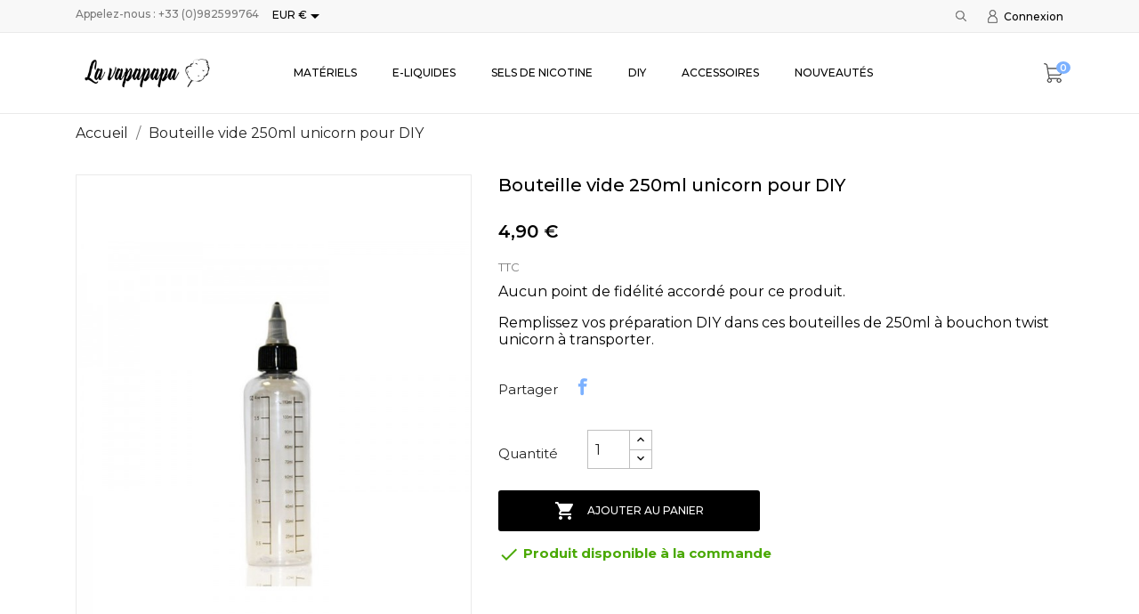

--- FILE ---
content_type: text/html; charset=utf-8
request_url: https://lavapapapa.com/accueil-boutique-cigarettes-electroniques-thonon-la-vapapapa/367-flacon-vide-250ml-unicorn-pet.html
body_size: 13476
content:
<!doctype html>
<html lang="fr">

  <head>
    
      
  <meta charset="utf-8">


  <meta http-equiv="x-ua-compatible" content="ie=edge">



 <link rel="canonical" href="https://lavapapapa.com/accueil-boutique-cigarettes-electroniques-thonon-la-vapapapa/367-flacon-vide-250ml-unicorn-pet.html">
 
  <title>Bouteille vide 250ml unicorn pour DIY</title>
  <meta name="description" content="Retrouvez les flacons vides 250ml unicorn pour vos DIY sur notre site et dans notre boutique de e-cigarette de Thonon, près de Evian, Douvaine, Châtel, Morzine">
  <meta name="keywords" content="">
    


  <meta name="viewport" content="width=device-width, initial-scale=1">



  <link rel="icon" type="image/vnd.microsoft.icon" href="/img/favicon.ico?1549373872">
  <link rel="shortcut icon" type="image/x-icon" href="/img/favicon.ico?1549373872">



    <link rel="stylesheet" href="https://lavapapapa.com/modules/anscrolltop/views/css/ionicons.min.css" type="text/css" media="all">
  <link rel="stylesheet" href="https://lavapapapa.com/themes/boomstore/assets/css/theme.css" type="text/css" media="all">
  <link rel="stylesheet" href="https://lavapapapa.com/modules/psagechecker/views/css/front.css" type="text/css" media="all">
  <link rel="stylesheet" href="https://lavapapapa.com/modules/pssitemap/views/css/hind.css" type="text/css" media="all">
  <link rel="stylesheet" href="https://lavapapapa.com/modules/pssitemap/views/css/mavenPro.css" type="text/css" media="all">
  <link rel="stylesheet" href="https://lavapapapa.com/modules/pssitemap/views/css/notoSerif.css" type="text/css" media="all">
  <link rel="stylesheet" href="https://lavapapapa.com/modules/pssitemap/views/css/bitter.css" type="text/css" media="all">
  <link rel="stylesheet" href="https://lavapapapa.com/modules/blockreassurance/views/dist/front.css" type="text/css" media="all">
  <link rel="stylesheet" href="//fonts.googleapis.com/css?family=Montserrat:300,400,500,600,700,900&amp;amp;subset=latin-ext,vietnamese" type="text/css" media="all">
  <link rel="stylesheet" href="https://lavapapapa.com/modules/anblog/views/css/anblog.css" type="text/css" media="all">
  <link rel="stylesheet" href="https://lavapapapa.com/js/jquery/ui/themes/base/minified/jquery-ui.min.css" type="text/css" media="all">
  <link rel="stylesheet" href="https://lavapapapa.com/js/jquery/ui/themes/base/minified/jquery.ui.theme.min.css" type="text/css" media="all">
  <link rel="stylesheet" href="https://lavapapapa.com/modules/anproductextratabs/views/css/front.css" type="text/css" media="all">
  <link rel="stylesheet" href="https://lavapapapa.com/modules/anscrolltop/views/css/529d942a865134fec592e9de19d6f859.css" type="text/css" media="all">
  <link rel="stylesheet" href="https://lavapapapa.com/modules/an_theme/views/css/c7775a596ea3ac4d03c4d89ef8b5f439.css" type="text/css" media="all">
  <link rel="stylesheet" href="https://lavapapapa.com/modules/an_megamenu/views/css/front.css" type="text/css" media="all">
  <link rel="stylesheet" href="https://lavapapapa.com/modules/an_brandslider/views/css/owl.carousel.min.css" type="text/css" media="all">
  <link rel="stylesheet" href="https://lavapapapa.com/modules/an_brandslider/views/css/front.css" type="text/css" media="all">
  <link rel="stylesheet" href="https://lavapapapa.com/modules/ps_legalcompliance/views/css/aeuc_front.css" type="text/css" media="all">
  <link rel="stylesheet" href="https://lavapapapa.com/modules/an_theme/views/css/animate.min.css" type="text/css" media="screen">
  <link rel="stylesheet" href="https://lavapapapa.com/modules/an_theme/views/css/hoveronproducts.css" type="text/css" media="screen">
  <link rel="stylesheet" href="https://lavapapapa.com/modules/an_theme/views/css/sidebarcart.css" type="text/css" media="screen">
  <link rel="stylesheet" href="https://lavapapapa.com/modules/an_theme/views/css/buttons_effect.css" type="text/css" media="screen">
  <link rel="stylesheet" href="https://lavapapapa.com/modules/an_theme/views/css/owl.carousel.min.css" type="text/css" media="screen">
  <link rel="stylesheet" href="https://lavapapapa.com/modules/anthemeblocks/views/css/owl.carousel.min.css" type="text/css" media="all">
  <link rel="stylesheet" href="https://lavapapapa.com/modules/anthemeblocks/views/templates/front/homeslider/css/homeslider.css" type="text/css" media="all">
  <link rel="stylesheet" href="https://lavapapapa.com/modules/anthemeblocks/views/templates/front/promoblocks/css/promoblocks.css" type="text/css" media="all">
  <link rel="stylesheet" href="https://lavapapapa.com/modules/anthemeblocks/views/templates/front/reassurance/css/reassurance.css" type="text/css" media="all">
  <link rel="stylesheet" href="https://lavapapapa.com/modules/anthemeblocks/views/css/owl.carousel.min.css" type="text/css" media="all">
  <link rel="stylesheet" href="https://lavapapapa.com/modules/anthemeblocks/views/templates/front/productblocksslider/css/productblocksslider.css" type="text/css" media="all">
  <link rel="stylesheet" href="https://lavapapapa.com/modules/anthemeblocks/views/css/owl.carousel.min.css" type="text/css" media="all">
  <link rel="stylesheet" href="https://lavapapapa.com/modules/anthemeblocks/views/templates/front/reviews/css/reviews.css" type="text/css" media="all">
  <link rel="stylesheet" href="https://lavapapapa.com/modules/anthemeblocks/views/css/front.css" type="text/css" media="all">
  <link rel="stylesheet" href="https://lavapapapa.com/themes/boomstore/assets/css/custom.css" type="text/css" media="all">




  

  <script type="text/javascript">
        var controller = "product";
        var pixel_fc = "https:\/\/lavapapapa.com\/module\/pspixel\/FrontAjaxPixel";
        var prestashop = {"cart":{"products":[],"totals":{"total":{"type":"total","label":"Total","amount":0,"value":"0,00\u00a0\u20ac"},"total_including_tax":{"type":"total","label":"Total TTC","amount":0,"value":"0,00\u00a0\u20ac"},"total_excluding_tax":{"type":"total","label":"Total HT :","amount":0,"value":"0,00\u00a0\u20ac"}},"subtotals":{"products":{"type":"products","label":"Sous-total","amount":0,"value":"0,00\u00a0\u20ac"},"discounts":null,"shipping":{"type":"shipping","label":"Livraison","amount":0,"value":"gratuit"},"tax":{"type":"tax","label":"Taxes incluses","amount":0,"value":"0,00\u00a0\u20ac"}},"products_count":0,"summary_string":"0 articles","vouchers":{"allowed":1,"added":[]},"discounts":[],"minimalPurchase":0,"minimalPurchaseRequired":""},"currency":{"name":"euro","iso_code":"EUR","iso_code_num":"978","sign":"\u20ac"},"customer":{"lastname":null,"firstname":null,"email":null,"birthday":null,"newsletter":null,"newsletter_date_add":null,"optin":null,"website":null,"company":null,"siret":null,"ape":null,"is_logged":false,"gender":{"type":null,"name":null},"addresses":[]},"language":{"name":"Fran\u00e7ais (French)","iso_code":"fr","locale":"fr-FR","language_code":"fr","is_rtl":"0","date_format_lite":"d\/m\/Y","date_format_full":"d\/m\/Y H:i:s","id":1},"page":{"title":"","canonical":null,"meta":{"title":"Bouteille vide 250ml unicorn pour DIY","description":"Retrouvez les flacons vides 250ml unicorn pour vos DIY sur notre site et dans notre boutique de e-cigarette de Thonon, pr\u00e8s de Evian, Douvaine, Ch\u00e2tel, Morzine","keywords":"","robots":"index"},"page_name":"product","body_classes":{"lang-fr":true,"lang-rtl":false,"country-FR":true,"currency-EUR":true,"layout-full-width":true,"page-product":true,"tax-display-enabled":true,"product-id-367":true,"product-Bouteille vide 250ml unicorn pour DIY":true,"product-id-category-2":true,"product-id-manufacturer-0":true,"product-id-supplier-0":true,"product-available-for-order":true},"admin_notifications":[]},"shop":{"name":"La Vapapapa","logo":"\/img\/prestashop-logo-1549365026.jpg","stores_icon":"\/img\/logo_stores.png","favicon":"\/img\/favicon.ico"},"urls":{"base_url":"https:\/\/lavapapapa.com\/","current_url":"https:\/\/lavapapapa.com\/accueil-boutique-cigarettes-electroniques-thonon-la-vapapapa\/367-flacon-vide-250ml-unicorn-pet.html","shop_domain_url":"https:\/\/lavapapapa.com","img_ps_url":"https:\/\/lavapapapa.com\/img\/","img_cat_url":"https:\/\/lavapapapa.com\/img\/c\/","img_lang_url":"https:\/\/lavapapapa.com\/img\/l\/","img_prod_url":"https:\/\/lavapapapa.com\/img\/p\/","img_manu_url":"https:\/\/lavapapapa.com\/img\/m\/","img_sup_url":"https:\/\/lavapapapa.com\/img\/su\/","img_ship_url":"https:\/\/lavapapapa.com\/img\/s\/","img_store_url":"https:\/\/lavapapapa.com\/img\/st\/","img_col_url":"https:\/\/lavapapapa.com\/img\/co\/","img_url":"https:\/\/lavapapapa.com\/themes\/boomstore\/assets\/img\/","css_url":"https:\/\/lavapapapa.com\/themes\/boomstore\/assets\/css\/","js_url":"https:\/\/lavapapapa.com\/themes\/boomstore\/assets\/js\/","pic_url":"https:\/\/lavapapapa.com\/upload\/","pages":{"address":"https:\/\/lavapapapa.com\/adresse","addresses":"https:\/\/lavapapapa.com\/adresses","authentication":"https:\/\/lavapapapa.com\/connexion","cart":"https:\/\/lavapapapa.com\/panier","category":"https:\/\/lavapapapa.com\/index.php?controller=category","cms":"https:\/\/lavapapapa.com\/index.php?controller=cms","contact":"https:\/\/lavapapapa.com\/nous-contacter","discount":"https:\/\/lavapapapa.com\/reduction","guest_tracking":"https:\/\/lavapapapa.com\/suivi-commande-invite","history":"https:\/\/lavapapapa.com\/historique-commandes","identity":"https:\/\/lavapapapa.com\/identite","index":"https:\/\/lavapapapa.com\/","my_account":"https:\/\/lavapapapa.com\/mon-compte","order_confirmation":"https:\/\/lavapapapa.com\/confirmation-commande","order_detail":"https:\/\/lavapapapa.com\/index.php?controller=order-detail","order_follow":"https:\/\/lavapapapa.com\/suivi-commande","order":"https:\/\/lavapapapa.com\/commande","order_return":"https:\/\/lavapapapa.com\/index.php?controller=order-return","order_slip":"https:\/\/lavapapapa.com\/avoirs","pagenotfound":"https:\/\/lavapapapa.com\/page-introuvable","password":"https:\/\/lavapapapa.com\/recuperation-mot-de-passe","pdf_invoice":"https:\/\/lavapapapa.com\/index.php?controller=pdf-invoice","pdf_order_return":"https:\/\/lavapapapa.com\/index.php?controller=pdf-order-return","pdf_order_slip":"https:\/\/lavapapapa.com\/index.php?controller=pdf-order-slip","prices_drop":"https:\/\/lavapapapa.com\/promotions","product":"https:\/\/lavapapapa.com\/index.php?controller=product","search":"https:\/\/lavapapapa.com\/recherche","sitemap":"https:\/\/lavapapapa.com\/plan-site","stores":"https:\/\/lavapapapa.com\/magasins","supplier":"https:\/\/lavapapapa.com\/fournisseur","register":"https:\/\/lavapapapa.com\/connexion?create_account=1","order_login":"https:\/\/lavapapapa.com\/commande?login=1"},"alternative_langs":{"fr":"https:\/\/lavapapapa.com\/accueil-boutique-cigarettes-electroniques-thonon-la-vapapapa\/367-flacon-vide-250ml-unicorn-pet.html"},"theme_assets":"\/themes\/boomstore\/assets\/","actions":{"logout":"https:\/\/lavapapapa.com\/?mylogout="},"no_picture_image":{"bySize":{"slider_photo":{"url":"https:\/\/lavapapapa.com\/img\/p\/fr-default-slider_photo.jpg","width":97,"height":97},"menu_default":{"url":"https:\/\/lavapapapa.com\/img\/p\/fr-default-menu_default.jpg","width":98,"height":130},"small_default":{"url":"https:\/\/lavapapapa.com\/img\/p\/fr-default-small_default.jpg","width":98,"height":131},"cart_default":{"url":"https:\/\/lavapapapa.com\/img\/p\/fr-default-cart_default.jpg","width":125,"height":125},"home_default":{"url":"https:\/\/lavapapapa.com\/img\/p\/fr-default-home_default.jpg","width":255,"height":340},"medium_default":{"url":"https:\/\/lavapapapa.com\/img\/p\/fr-default-medium_default.jpg","width":452,"height":603},"large_default":{"url":"https:\/\/lavapapapa.com\/img\/p\/fr-default-large_default.jpg","width":600,"height":800}},"small":{"url":"https:\/\/lavapapapa.com\/img\/p\/fr-default-slider_photo.jpg","width":97,"height":97},"medium":{"url":"https:\/\/lavapapapa.com\/img\/p\/fr-default-cart_default.jpg","width":125,"height":125},"large":{"url":"https:\/\/lavapapapa.com\/img\/p\/fr-default-large_default.jpg","width":600,"height":800},"legend":""}},"configuration":{"display_taxes_label":true,"is_catalog":false,"show_prices":true,"opt_in":{"partner":false},"quantity_discount":{"type":"discount","label":"Remise"},"voucher_enabled":1,"return_enabled":0},"field_required":[],"breadcrumb":{"links":[{"title":"Accueil","url":"https:\/\/lavapapapa.com\/"},{"title":"Bouteille vide 250ml unicorn pour DIY","url":"https:\/\/lavapapapa.com\/accueil-boutique-cigarettes-electroniques-thonon-la-vapapapa\/367-flacon-vide-250ml-unicorn-pet.html"}],"count":2},"link":{"protocol_link":"https:\/\/","protocol_content":"https:\/\/"},"time":1769244869,"static_token":"bab0661e6ec283e2d1dbbef37001d4c6","token":"4930b97d3e74c595faea703c5140d526"};
        var psemailsubscription_subscription = "https:\/\/lavapapapa.com\/module\/ps_emailsubscription\/subscription";
        var psr_icon_color = "#F19D76";
      </script>



  
<script type="text/javascript">
	(window.gaDevIds=window.gaDevIds||[]).push('d6YPbH');
	(function(i,s,o,g,r,a,m){i['GoogleAnalyticsObject']=r;i[r]=i[r]||function(){
	(i[r].q=i[r].q||[]).push(arguments)},i[r].l=1*new Date();a=s.createElement(o),
	m=s.getElementsByTagName(o)[0];a.async=1;a.src=g;m.parentNode.insertBefore(a,m)
	})(window,document,'script','https://www.google-analytics.com/analytics.js','ga');

            ga('create', 'UA-139304395-1', 'auto');
                        ga('send', 'pageview');
    
    ga('require', 'ec');
</script>

<!-- Facebook Pixel Code -->

<script>
    !function(f,b,e,v,n,t,s)
    {if(f.fbq)return;n=f.fbq=function(){n.callMethod? n.callMethod.apply(n,arguments):n.queue.push(arguments)};
    if(!f._fbq)f._fbq=n;n.push=n;n.loaded=!0;n.version='2.0';n.agent='plprestashop-download'; // n.agent to keep because of partnership
    n.queue=[];t=b.createElement(e);t.async=!0;
    t.src=v;s=b.getElementsByTagName(e)[0];
    s.parentNode.insertBefore(t,s)}(window, document,'script', 'https://connect.facebook.net/en_US/fbevents.js');

            fbq('init', '814284349043724');
        
    fbq('track', 'PageView');
</script>

<noscript>
    <img height="1" width="1" style="display:none" src="https://www.facebook.com/tr?id=814284349043724&ev=PageView&noscript=1"/>
</noscript>

<!-- End Facebook Pixel Code -->

<!-- Set Facebook Pixel Product Export -->
    <meta property="og:title" content="Bouteille vide 250ml unicorn pour DIY">
    <meta property="og:description" content="Remplissez vos préparation DIY dans ces bouteilles de 250ml à bouchon twist unicorn à transporter.">
    <meta property="og:url" content="https://lavapapapa.com/accueil-boutique-cigarettes-electroniques-thonon-la-vapapapa/367-flacon-vide-250ml-unicorn-pet.html">
    <meta property="og:image" content="https://lavapapapa.com/720-medium_default/flacon-vide-250ml-unicorn-pet.jpg">
    <meta property="product:brand" content="">
    <meta property="product:availability" content="In stock">
    <meta property="product:condition" content="new">
    <meta property="product:price:amount" content="4.9">
    <meta property="product:price:currency" content="EUR">
    <meta property="product:retailer_item_id" content="367">
<!-- END OF Set Facebook Pixel Product Export -->

    
        <script>
            fbq('track', 'ViewContent', {content_name: 'Bouteille vide 250ml unicorn pour DIY FR', content_ids: 367, content_type: 'product', value: 4.9, currency: 'EUR'});
        </script>
    




    
 <meta property="og:type" content="product">
 <meta property="og:url" content="https://lavapapapa.com/accueil-boutique-cigarettes-electroniques-thonon-la-vapapapa/367-flacon-vide-250ml-unicorn-pet.html">
 <meta property="og:title" content="Bouteille vide 250ml unicorn pour DIY">
 <meta property="og:site_name" content="La Vapapapa">
 <meta property="og:description" content="Retrouvez les flacons vides 250ml unicorn pour vos DIY sur notre site et dans notre boutique de e-cigarette de Thonon, près de Evian, Douvaine, Châtel, Morzine">
 <meta property="og:image" content="https://lavapapapa.com/720-large_default/flacon-vide-250ml-unicorn-pet.jpg">
 <meta property="product:pretax_price:amount" content="4.083332">
 <meta property="product:pretax_price:currency" content="EUR">
 <meta property="product:price:amount" content="4.9">
 <meta property="product:price:currency" content="EUR">
  
  </head>

  <body id="product" class="lang-fr country-fr currency-eur layout-full-width page-product tax-display-enabled product-id-367 product-bouteille-vide-250ml-unicorn-pour-diy product-id-category-2 product-id-manufacturer-0 product-id-supplier-0 product-available-for-order  mCustomScrollbar"   >

    
      
    

    <main>
      
              

      <header id="header">
        
          
      

  
    <div class="header-banner">
      
    </div>
  


  
    <nav class="header-nav tablet-v">
      <div class="container">
          <div class="row">
            <div class="hidden-sm-down header-nav-inside vertical-center wow fadeInDown" data-wow-duration="1.5s" data-wow-delay="0.1s" >
              <div class="col-md-4 col-xs-12" >
                <div id="_desktop_contact_link">
  <div id="contact-link">
                Appelez-nous : <span>+33 (0)982599764</span>
      </div>
</div>
<div id="_desktop_currency_selector" class="lang_and_сr">
  <div class="currency-selector dropdown js-dropdown">
    <span id="currency-selector-label" class="lang_and_сr_label"></span>
    <button data-target="#" data-toggle="dropdown" class="
              hidden-sm-down
           btn-unstyle" aria-haspopup="true" aria-expanded="false" aria-label="Sélecteur de devise">
      <span class="expand-more _gray-darker">EUR €</span>
      <i class="material-icons expand-more">&#xE5C5;</i>
    </button>
    <ul class="dropdown-menu 
              hidden-sm-down
           " aria-labelledby="currency-selector-label">
              <li >
          <a title="franc suisse" rel="nofollow" href="https://lavapapapa.com/accueil-boutique-cigarettes-electroniques-thonon-la-vapapapa/367-flacon-vide-250ml-unicorn-pet.html?SubmitCurrency=1&amp;id_currency=2" class="dropdown-item">CHF CHF</a>
        </li>
              <li  class="current" >
          <a title="euro" rel="nofollow" href="https://lavapapapa.com/accueil-boutique-cigarettes-electroniques-thonon-la-vapapapa/367-flacon-vide-250ml-unicorn-pet.html?SubmitCurrency=1&amp;id_currency=1" class="dropdown-item">EUR €</a>
        </li>
          </ul>
    <select class="link 
              hidden-md-up
           " aria-labelledby="currency-selector-label">
              <option value="https://lavapapapa.com/accueil-boutique-cigarettes-electroniques-thonon-la-vapapapa/367-flacon-vide-250ml-unicorn-pet.html?SubmitCurrency=1&amp;id_currency=2">CHF CHF</option>
              <option value="https://lavapapapa.com/accueil-boutique-cigarettes-electroniques-thonon-la-vapapapa/367-flacon-vide-250ml-unicorn-pet.html?SubmitCurrency=1&amp;id_currency=1" selected="selected">EUR €</option>
          </select>
  </div>
</div>

              </div>
              <div class="col-md-8 right-nav">
                  <!-- Block search module TOP -->
     <div id="_desktop_search">
<div class="navSearch">
<div id="search_widget" class="search-widget" data-search-controller-url="//lavapapapa.com/recherche">
    <i class="search-icon-nav search-button open-icon" style="display: block;"></i>
    <div class="search-btn-close" style="display: none;">
        <i class="search-clear"></i>
    </div>
    <div class="form-search-widget container">
	<form method="get" action="//lavapapapa.com/recherche" class="form-search" style="display: none;">
		<input type="hidden" name="controller" value="search">
		<input type="text" name="s" value="" placeholder="Rechercher" aria-label="Rechercher">
		<button type="submit">
			<i class="search-icon"></i>
      <span class="hidden-xl-down">Rechercher</span>
		</button>
	</form>
    </div>
</div>
</div>
     </div>
<!-- /Block search module TOP -->
<div id="_desktop_user_info">
  <div class="user-info">
          <a
        href="https://lavapapapa.com/mon-compte"
        title="Identifiez-vous"
        rel="nofollow"
      >
        <i class="user-icon"></i>
        <span>Connexion</span>
      </a>
      </div>
</div>

              </div>
            </div>
            <div class="hidden-md-up text-sm-center mobile">
              <div class="float-xs-left" id="menu-icon">
                <i class="material-icons d-inline">&#xE5D2;</i>
              </div>
              <div class="float-xs-right" id="_mobile_cart"></div>
              <div class="top-logo" id="_mobile_logo"></div>
              <div class="pull-xs-right" id="_mobile_search"></div>
              <div class="clearfix"></div>
            </div>
          </div>
      </div>
    </nav>
  

  
    <div class="header-top tablet-v" data-mobilemenu='768'>
      <div class="container">
        <div class="row vertical-center header-top-wrapper">
          <div class="col-md-2 hidden-sm-down vertical-center" id="_desktop_logo">
            <a href="https://lavapapapa.com/">
              <img class="logo img-responsive" src="/img/prestashop-logo-1549365026.jpg" alt="La Vapapapa">
            </a>
          </div>
          <div class="col-md-10 col-xs-12 position-static">
            <div class="row vertical-center">
              
<div class="amega-menu 

      hidden-sm-down
   col-lg-10 col-md-10 col-xs-12">
<div id="amegamenu" class="">
  <ul class="anav-top">
    <li class="amenu-item mm-2 plex">
    <a href="http://lavapapapa.com/12-materiels" class="amenu-link">      Matériels
          </a>
        <span class="mobile-toggle-plus"><i class="caret-down-icon"></i></span>
    <div class="adropdown adropdown-1" >
      <div class="dropdown-bgimage" ></div>
      
                  <div class="dropdown-content acontent-1 dd-1">
                            <div class="categories-grid">
          	
					<div class="category-item level-1">
						<h5 class="category-title"><a href="https://lavapapapa.com/18-kits" title="Kits ">Kits </a></h5>
						
					<div class="category-item level-2">
						<h5 class="category-title"><a href="https://lavapapapa.com/48-kits-et-box" title="Kits et box">Kits et box</a></h5>
						
					</div>
				
					<div class="category-item level-2">
						<h5 class="category-title"><a href="https://lavapapapa.com/22-batteries" title="Batteries ">Batteries </a></h5>
						
					</div>
				
					<div class="category-item level-2">
						<h5 class="category-title"><a href="https://lavapapapa.com/49-chargeurs" title="Chargeurs">Chargeurs</a></h5>
						
					</div>
				
					<div class="category-item level-2">
						<h5 class="category-title"><a href="https://lavapapapa.com/50-accus" title="Accus">Accus</a></h5>
						
					</div>
				
					</div>
				
					<div class="category-item level-1">
						<h5 class="category-title"><a href="https://lavapapapa.com/17-atomiseurs" title="Atomiseurs">Atomiseurs</a></h5>
						
					<div class="category-item level-2">
						<h5 class="category-title"><a href="https://lavapapapa.com/51-clearomiseurs" title="Clearomiseurs">Clearomiseurs</a></h5>
						
					</div>
				
					<div class="category-item level-2">
						<h5 class="category-title"><a href="https://lavapapapa.com/52-reconstructibles" title="Reconstructibles ">Reconstructibles </a></h5>
						
					</div>
				
					<div class="category-item level-2">
						<h5 class="category-title"><a href="https://lavapapapa.com/20-resistances" title="Résistances ">Résistances </a></h5>
						
					</div>
				
					<div class="category-item level-2">
						<h5 class="category-title"><a href="https://lavapapapa.com/21-pyrex-de-rechange" title="Pyrex de rechange">Pyrex de rechange</a></h5>
						
					</div>
				
					<div class="category-item level-2">
						<h5 class="category-title"><a href="https://lavapapapa.com/53-coton-fibres-pour-reconstructible" title="Coton & Fibres">Coton & Fibres</a></h5>
						
					</div>
				
					<div class="category-item level-2">
						<h5 class="category-title"><a href="https://lavapapapa.com/54-fils-resistifs" title="Fils résistifs ">Fils résistifs </a></h5>
						
					</div>
				
					<div class="category-item level-2">
						<h5 class="category-title"><a href="https://lavapapapa.com/55-outils-expert" title="Outils expert">Outils expert</a></h5>
						
					</div>
				
					<div class="category-item level-2">
						<h5 class="category-title"><a href="https://lavapapapa.com/56-drip-tips" title="Drip tips">Drip tips</a></h5>
						
					</div>
				
					</div>
				
          </div>
          
              </div>
                </div>
      </li>
    <li class="amenu-item mm-3 plex">
    <a href="http://lavapapapa.com/13-e-liquides" class="amenu-link">      E-liquides
          </a>
        <span class="mobile-toggle-plus"><i class="caret-down-icon"></i></span>
    <div class="adropdown adropdown-5" >
      <div class="dropdown-bgimage" ></div>
      
                  <div class="dropdown-content acontent-2 dd-8">
                            <div class="categories-grid">
          	
					<div class="category-item level-1">
						<h5 class="category-title"><a href="https://lavapapapa.com/109-pays-d-origine" title="Pays d'origine">Pays d'origine</a></h5>
						
					<div class="category-item level-2">
						<h5 class="category-title"><a href="https://lavapapapa.com/153-haute-savoie" title="Haute-Savoie">Haute-Savoie</a></h5>
						
					</div>
				
					<div class="category-item level-2">
						<h5 class="category-title"><a href="https://lavapapapa.com/25-france" title="France">France</a></h5>
						
					</div>
				
					<div class="category-item level-2">
						<h5 class="category-title"><a href="https://lavapapapa.com/26-usa" title="USA">USA</a></h5>
						
					</div>
				
					<div class="category-item level-2">
						<h5 class="category-title"><a href="https://lavapapapa.com/27-e-liquides-anglais" title="Angleterre">Angleterre</a></h5>
						
					</div>
				
					<div class="category-item level-2">
						<h5 class="category-title"><a href="https://lavapapapa.com/28-malaisie" title="Malaisie ">Malaisie </a></h5>
						
					</div>
				
					<div class="category-item level-2">
						<h5 class="category-title"><a href="https://lavapapapa.com/30-canada" title="Canada">Canada</a></h5>
						
					</div>
				
					</div>
				
					<div class="category-item level-1">
						<h5 class="category-title"><a href="https://lavapapapa.com/107-saveurs" title="Saveurs">Saveurs</a></h5>
						
					<div class="category-item level-2">
						<h5 class="category-title"><a href="https://lavapapapa.com/95-saveurs-boissons" title="Saveurs boissons">Saveurs boissons</a></h5>
						
					</div>
				
					<div class="category-item level-2">
						<h5 class="category-title"><a href="https://lavapapapa.com/96-saveurs-fraiches" title="Saveurs fraiches">Saveurs fraiches</a></h5>
						
					</div>
				
					<div class="category-item level-2">
						<h5 class="category-title"><a href="https://lavapapapa.com/108-saveurs-bonbons" title="Saveurs bonbons">Saveurs bonbons</a></h5>
						
					</div>
				
					<div class="category-item level-2">
						<h5 class="category-title"><a href="https://lavapapapa.com/94-saveurs-gourmandes" title="Saveurs gourmandes">Saveurs gourmandes</a></h5>
						
					</div>
				
					<div class="category-item level-2">
						<h5 class="category-title"><a href="https://lavapapapa.com/93-saveurs-mentholees" title="Saveurs mentholées">Saveurs mentholées</a></h5>
						
					</div>
				
					<div class="category-item level-2">
						<h5 class="category-title"><a href="https://lavapapapa.com/92-saveurs-classiques" title="Saveurs classiques">Saveurs classiques</a></h5>
						
					</div>
				
					<div class="category-item level-2">
						<h5 class="category-title"><a href="https://lavapapapa.com/91-saveurs-fruitees" title="Saveurs fruitées">Saveurs fruitées</a></h5>
						
					</div>
				
					</div>
				
          </div>
          
              </div>
                        <div class="dropdown-content acontent-3 dd-15">
                            <div class="products-grid">
                      <div class="product-item">
              <div class="product-thumbnail"><a href="https://lavapapapa.com/accueil-boutique-cigarettes-electroniques-thonon-la-vapapapa/52-199-e-liquide-dlice-virginie.html#/78-taux_de_nicotine-sans_nicotine" title="E-liquide DLICE Virginie"><img class="img-fluid" src="https://lavapapapa.com/1704-menu_default/e-liquide-dlice-virginie.jpg" alt="" /></a></div>
              <div class="product-information-dropdown">
                <h5 class="product-name"><a href="https://lavapapapa.com/accueil-boutique-cigarettes-electroniques-thonon-la-vapapapa/52-199-e-liquide-dlice-virginie.html#/78-taux_de_nicotine-sans_nicotine" title="E-liquide DLICE Virginie">E-liquide DLICE Virginie</a></h5>
                                <div class="product-price-and-shipping"><span class="price product-price">5,90 €</span>
                </div>
                              </div>
            </div>
                      <div class="product-item">
              <div class="product-thumbnail"><a href="https://lavapapapa.com/accueil-boutique-cigarettes-electroniques-thonon-la-vapapapa/142-573-e-liquide-illusions-vapor-crimson-10ml.html#/80-taux_de_nicotine-3mg_ml" title="E-liquide Illusions Vapor Crimson 10ml"><img class="img-fluid" src="https://lavapapapa.com/275-menu_default/e-liquide-illusions-vapor-crimson-10ml.jpg" alt="" /></a></div>
              <div class="product-information-dropdown">
                <h5 class="product-name"><a href="https://lavapapapa.com/accueil-boutique-cigarettes-electroniques-thonon-la-vapapapa/142-573-e-liquide-illusions-vapor-crimson-10ml.html#/80-taux_de_nicotine-3mg_ml" title="E-liquide Illusions Vapor Crimson 10ml">E-liquide Illusions...</a></h5>
                                <div class="product-price-and-shipping"><span class="price product-price">6,90 €</span>
                </div>
                              </div>
            </div>
                      <div class="product-item">
              <div class="product-thumbnail"><a href="https://lavapapapa.com/accueil-boutique-cigarettes-electroniques-thonon-la-vapapapa/153-610-e-liquide-illusions-vapor-Mamba-50ml.html#/93-taux_de_nicotine-sans_booster" title="E-liquide Illusions Vapor Mamba 50ml"><img class="img-fluid" src="https://lavapapapa.com/297-menu_default/e-liquide-illusions-vapor-Mamba-50ml.jpg" alt="" /></a></div>
              <div class="product-information-dropdown">
                <h5 class="product-name"><a href="https://lavapapapa.com/accueil-boutique-cigarettes-electroniques-thonon-la-vapapapa/153-610-e-liquide-illusions-vapor-Mamba-50ml.html#/93-taux_de_nicotine-sans_booster" title="E-liquide Illusions Vapor Mamba 50ml">E-liquide Illusions...</a></h5>
                                <div class="product-price-and-shipping"><span class="price product-price">24,90 €</span>
                </div>
                              </div>
            </div>
                    </div>
          
              </div>
                </div>
      </li>
    <li class="amenu-item mm-9 plex">
    <a href="http://lavapapapa.com/110-sels-de-nicotine-cbd" class="amenu-link">      SELS DE NICOTINE
          </a>
        <span class="mobile-toggle-plus"><i class="caret-down-icon"></i></span>
    <div class="adropdown adropdown-2" >
      <div class="dropdown-bgimage" ></div>
      
                  <div class="dropdown-content acontent-2 dd-11">
                            <div class="categories-grid">
          	
					<div class="category-item level-1">
						<h5 class="category-title"><a href="https://lavapapapa.com/46-sels-de-nicotine" title="Sels de nicotine ">Sels de nicotine </a></h5>
						
					<div class="category-item level-2">
						<h5 class="category-title"><a href="https://lavapapapa.com/71-avap-devils-sel-de-nicotine-fr" title="AVAP Devils - Sel de nicotine (FR)">AVAP Devils - Sel de nicotine (FR)</a></h5>
						
					</div>
				
					<div class="category-item level-2">
						<h5 class="category-title"><a href="https://lavapapapa.com/72-eliquid-france-esalt-fr" title="Eliquid France Esalt (FR)">Eliquid France Esalt (FR)</a></h5>
						
					</div>
				
					<div class="category-item level-2">
						<h5 class="category-title"><a href="https://lavapapapa.com/73-fruizee-esalt-fr" title="Fruizee Esalt (FR)">Fruizee Esalt (FR)</a></h5>
						
					</div>
				
					<div class="category-item level-2">
						<h5 class="category-title"><a href="https://lavapapapa.com/70-halo-ultra-nic-salts-usa" title="Halo - Ultra Nic Salts (USA)">Halo - Ultra Nic Salts (USA)</a></h5>
						
					</div>
				
					<div class="category-item level-2">
						<h5 class="category-title"><a href="https://lavapapapa.com/141-nextra-salt-extrapure" title="Nextra Salt Extrapure">Nextra Salt Extrapure</a></h5>
						
					</div>
				
					</div>
				
          </div>
          
              </div>
                </div>
      </li>
    <li class="amenu-item mm-4 plex">
    <a href="http://lavapapapa.com/14-diy" class="amenu-link">      DIY
          </a>
        <span class="mobile-toggle-plus"><i class="caret-down-icon"></i></span>
    <div class="adropdown adropdown-2" >
      <div class="dropdown-bgimage" ></div>
      
                  <div class="dropdown-content acontent-2 dd-14">
                            <div class="categories-grid">
          	
					<div class="category-item level-1">
						<h5 class="category-title"><a href="https://lavapapapa.com/44-diy" title="DIY">DIY</a></h5>
						
					<div class="category-item level-2">
						<h5 class="category-title"><a href="https://lavapapapa.com/104-bases-pgvg-et-boosters-de-nicotine" title="Bases PG/VG et Boosters de Nicotine">Bases PG/VG et Boosters de Nicotine</a></h5>
						
					</div>
				
					<div class="category-item level-2">
						<h5 class="category-title"><a href="https://lavapapapa.com/105-additifs" title="Additifs ">Additifs </a></h5>
						
					</div>
				
					<div class="category-item level-2">
						<h5 class="category-title"><a href="https://lavapapapa.com/106-accessoires-diy" title="Accessoires DIY">Accessoires DIY</a></h5>
						
					</div>
				
					</div>
				
					<div class="category-item level-1">
						<h5 class="category-title"><a href="https://lavapapapa.com/45-aromes-concentres-diy-do-it-yourself" title="ARÔMES CONCENTRÉS ">ARÔMES CONCENTRÉS </a></h5>
						
					</div>
				
          </div>
          
              </div>
                </div>
      </li>
    <li class="amenu-item mm-5 plex">
    <a href="http://lavapapapa.com/19-autres-accessoires" class="amenu-link">      Accessoires 
          </a>
        <span class="mobile-toggle-plus"><i class="caret-down-icon"></i></span>
    <div class="adropdown adropdown-2" >
      <div class="dropdown-bgimage" ></div>
      
                  <div class="dropdown-content acontent-2 dd-13">
                            <div class="categories-grid">
          	
					<div class="category-item level-1">
						<h5 class="category-title"><a href="https://lavapapapa.com/19-autres-accessoires" title="Autres accessoires ">Autres accessoires </a></h5>
						
					<div class="category-item level-2">
						<h5 class="category-title"><a href="https://lavapapapa.com/57-pieces-detachees-divers" title="Pièces détachées  & Divers">Pièces détachées  & Divers</a></h5>
						
					</div>
				
					<div class="category-item level-2">
						<h5 class="category-title"><a href="https://lavapapapa.com/58-rangements" title="Rangements">Rangements</a></h5>
						
					</div>
				
					</div>
				
          </div>
          
              </div>
                </div>
      </li>
    <li class="amenu-item mm-6 ">
    <a href="http://lavapapapa.com/nouveaux-produits" class="amenu-link">      Nouveautés 
          </a>
      </li>
    </ul>
</div>
</div>
<div class="navCart col-lg-2 col-md-2">
<div id="_desktop_cart">
  <div class="blockcart cart-preview js-sidebar-cart-trigger inactive" data-refresh-url="//lavapapapa.com/module/ps_shoppingcart/ajax">
    <div class="header">
        <a class="blockcart-link" rel="nofollow" href="//lavapapapa.com/panier?action=show">
          <i class="shopping-cart"></i>
          <span class="cart-products-count">0</span>
        </a>
    </div>
    <div class="cart-dropdown js-cart-source hidden-xs-up">
      <div class="cart-dropdown-wrapper">
        <div class="cart-title">
          <h4 class="text-center">Panier</h4>
        </div>
                  <div class="no-items">
            Il n'y a plus d'articles dans votre panier
          </div>
              </div>
    </div>

  </div>
</div>
</div>
              <div class="clearfix"></div>
            </div>
          </div>
        </div>
        <div id="mobile_top_menu_wrapper" class="row hidden-md-up" style="display:none;">
          <div class="js-top-menu mobile" id="_mobile_top_menu"></div>
          <div class="js-top-menu-bottom">
            <div class="mobile-amega-menu">
<div id="mobile-amegamenu">
  <ul class="anav-top anav-mobile">
    <li class="amenu-item mm-2 plex">
    <div class="mobile_item_wrapper">
    <a href="http://lavapapapa.com/12-materiels" class="amenu-link">      <span>Matériels</span>
            <span class="mobile-toggle-plus d-flex align-items-center justify-content-center"><i class="caret-down-icon"></i></span>    </a>                    <i class="material-icons arrow_down">&#xE313;</i>
            <i class="material-icons arrow_up">&#xE316;</i>
            </div>
        <div class="adropdown-mobile" >      
                  <div class="dropdown-content dd-1">
                            	
					<div class="category-item level-1">
						<h5 class="category-title"><a href="https://lavapapapa.com/18-kits" title="Kits ">Kits </a></h5>
						
					<div class="category-item level-2">
						<h5 class="category-title"><a href="https://lavapapapa.com/48-kits-et-box" title="Kits et box">Kits et box</a></h5>
						
					</div>
				
					<div class="category-item level-2">
						<h5 class="category-title"><a href="https://lavapapapa.com/22-batteries" title="Batteries ">Batteries </a></h5>
						
					</div>
				
					<div class="category-item level-2">
						<h5 class="category-title"><a href="https://lavapapapa.com/49-chargeurs" title="Chargeurs">Chargeurs</a></h5>
						
					</div>
				
					<div class="category-item level-2">
						<h5 class="category-title"><a href="https://lavapapapa.com/50-accus" title="Accus">Accus</a></h5>
						
					</div>
				
					</div>
				
					<div class="category-item level-1">
						<h5 class="category-title"><a href="https://lavapapapa.com/17-atomiseurs" title="Atomiseurs">Atomiseurs</a></h5>
						
					<div class="category-item level-2">
						<h5 class="category-title"><a href="https://lavapapapa.com/51-clearomiseurs" title="Clearomiseurs">Clearomiseurs</a></h5>
						
					</div>
				
					<div class="category-item level-2">
						<h5 class="category-title"><a href="https://lavapapapa.com/52-reconstructibles" title="Reconstructibles ">Reconstructibles </a></h5>
						
					</div>
				
					<div class="category-item level-2">
						<h5 class="category-title"><a href="https://lavapapapa.com/20-resistances" title="Résistances ">Résistances </a></h5>
						
					</div>
				
					<div class="category-item level-2">
						<h5 class="category-title"><a href="https://lavapapapa.com/21-pyrex-de-rechange" title="Pyrex de rechange">Pyrex de rechange</a></h5>
						
					</div>
				
					<div class="category-item level-2">
						<h5 class="category-title"><a href="https://lavapapapa.com/53-coton-fibres-pour-reconstructible" title="Coton & Fibres">Coton & Fibres</a></h5>
						
					</div>
				
					<div class="category-item level-2">
						<h5 class="category-title"><a href="https://lavapapapa.com/54-fils-resistifs" title="Fils résistifs ">Fils résistifs </a></h5>
						
					</div>
				
					<div class="category-item level-2">
						<h5 class="category-title"><a href="https://lavapapapa.com/55-outils-expert" title="Outils expert">Outils expert</a></h5>
						
					</div>
				
					<div class="category-item level-2">
						<h5 class="category-title"><a href="https://lavapapapa.com/56-drip-tips" title="Drip tips">Drip tips</a></h5>
						
					</div>
				
					</div>
				
          
              </div>
                </div>
      </li>
    <li class="amenu-item mm-3 plex">
    <div class="mobile_item_wrapper">
    <a href="http://lavapapapa.com/13-e-liquides" class="amenu-link">      <span>E-liquides</span>
            <span class="mobile-toggle-plus d-flex align-items-center justify-content-center"><i class="caret-down-icon"></i></span>    </a>                    <i class="material-icons arrow_down">&#xE313;</i>
            <i class="material-icons arrow_up">&#xE316;</i>
            </div>
        <div class="adropdown-mobile" >      
                  <div class="dropdown-content dd-8">
                            	
					<div class="category-item level-1">
						<h5 class="category-title"><a href="https://lavapapapa.com/109-pays-d-origine" title="Pays d'origine">Pays d'origine</a></h5>
						
					<div class="category-item level-2">
						<h5 class="category-title"><a href="https://lavapapapa.com/153-haute-savoie" title="Haute-Savoie">Haute-Savoie</a></h5>
						
					</div>
				
					<div class="category-item level-2">
						<h5 class="category-title"><a href="https://lavapapapa.com/25-france" title="France">France</a></h5>
						
					</div>
				
					<div class="category-item level-2">
						<h5 class="category-title"><a href="https://lavapapapa.com/26-usa" title="USA">USA</a></h5>
						
					</div>
				
					<div class="category-item level-2">
						<h5 class="category-title"><a href="https://lavapapapa.com/27-e-liquides-anglais" title="Angleterre">Angleterre</a></h5>
						
					</div>
				
					<div class="category-item level-2">
						<h5 class="category-title"><a href="https://lavapapapa.com/28-malaisie" title="Malaisie ">Malaisie </a></h5>
						
					</div>
				
					<div class="category-item level-2">
						<h5 class="category-title"><a href="https://lavapapapa.com/30-canada" title="Canada">Canada</a></h5>
						
					</div>
				
					</div>
				
					<div class="category-item level-1">
						<h5 class="category-title"><a href="https://lavapapapa.com/107-saveurs" title="Saveurs">Saveurs</a></h5>
						
					<div class="category-item level-2">
						<h5 class="category-title"><a href="https://lavapapapa.com/95-saveurs-boissons" title="Saveurs boissons">Saveurs boissons</a></h5>
						
					</div>
				
					<div class="category-item level-2">
						<h5 class="category-title"><a href="https://lavapapapa.com/96-saveurs-fraiches" title="Saveurs fraiches">Saveurs fraiches</a></h5>
						
					</div>
				
					<div class="category-item level-2">
						<h5 class="category-title"><a href="https://lavapapapa.com/108-saveurs-bonbons" title="Saveurs bonbons">Saveurs bonbons</a></h5>
						
					</div>
				
					<div class="category-item level-2">
						<h5 class="category-title"><a href="https://lavapapapa.com/94-saveurs-gourmandes" title="Saveurs gourmandes">Saveurs gourmandes</a></h5>
						
					</div>
				
					<div class="category-item level-2">
						<h5 class="category-title"><a href="https://lavapapapa.com/93-saveurs-mentholees" title="Saveurs mentholées">Saveurs mentholées</a></h5>
						
					</div>
				
					<div class="category-item level-2">
						<h5 class="category-title"><a href="https://lavapapapa.com/92-saveurs-classiques" title="Saveurs classiques">Saveurs classiques</a></h5>
						
					</div>
				
					<div class="category-item level-2">
						<h5 class="category-title"><a href="https://lavapapapa.com/91-saveurs-fruitees" title="Saveurs fruitées">Saveurs fruitées</a></h5>
						
					</div>
				
					</div>
				
          
              </div>
                        <div class="dropdown-content dd-15">
                            <div class="products-grid">
                      <div class="product-item">
              <p class="product-thumbnail"><a href="https://lavapapapa.com/accueil-boutique-cigarettes-electroniques-thonon-la-vapapapa/52-199-e-liquide-dlice-virginie.html#/78-taux_de_nicotine-sans_nicotine" title="E-liquide DLICE Virginie"><img class="img-fluid" src="https://lavapapapa.com/1704-menu_default/e-liquide-dlice-virginie.jpg" alt="" /></a></p>
              <div class="product-information-dropdown">
                <h5 class="product-name"><a href="https://lavapapapa.com/accueil-boutique-cigarettes-electroniques-thonon-la-vapapapa/52-199-e-liquide-dlice-virginie.html#/78-taux_de_nicotine-sans_nicotine" title="E-liquide DLICE Virginie">E-liquide DLICE Virginie</a></h5>
                                <div class="product-price-and-shipping"><span class="price product-price">5,90 €</span>
                </div>
                              </div>
            </div>
                      <div class="product-item">
              <p class="product-thumbnail"><a href="https://lavapapapa.com/accueil-boutique-cigarettes-electroniques-thonon-la-vapapapa/142-573-e-liquide-illusions-vapor-crimson-10ml.html#/80-taux_de_nicotine-3mg_ml" title="E-liquide Illusions Vapor Crimson 10ml"><img class="img-fluid" src="https://lavapapapa.com/275-menu_default/e-liquide-illusions-vapor-crimson-10ml.jpg" alt="" /></a></p>
              <div class="product-information-dropdown">
                <h5 class="product-name"><a href="https://lavapapapa.com/accueil-boutique-cigarettes-electroniques-thonon-la-vapapapa/142-573-e-liquide-illusions-vapor-crimson-10ml.html#/80-taux_de_nicotine-3mg_ml" title="E-liquide Illusions Vapor Crimson 10ml">E-liquide Illusions...</a></h5>
                                <div class="product-price-and-shipping"><span class="price product-price">6,90 €</span>
                </div>
                              </div>
            </div>
                      <div class="product-item">
              <p class="product-thumbnail"><a href="https://lavapapapa.com/accueil-boutique-cigarettes-electroniques-thonon-la-vapapapa/153-610-e-liquide-illusions-vapor-Mamba-50ml.html#/93-taux_de_nicotine-sans_booster" title="E-liquide Illusions Vapor Mamba 50ml"><img class="img-fluid" src="https://lavapapapa.com/297-menu_default/e-liquide-illusions-vapor-Mamba-50ml.jpg" alt="" /></a></p>
              <div class="product-information-dropdown">
                <h5 class="product-name"><a href="https://lavapapapa.com/accueil-boutique-cigarettes-electroniques-thonon-la-vapapapa/153-610-e-liquide-illusions-vapor-Mamba-50ml.html#/93-taux_de_nicotine-sans_booster" title="E-liquide Illusions Vapor Mamba 50ml">E-liquide Illusions...</a></h5>
                                <div class="product-price-and-shipping"><span class="price product-price">24,90 €</span>
                </div>
                              </div>
            </div>
                    </div>
          
              </div>
                </div>
      </li>
    <li class="amenu-item mm-9 plex">
    <div class="mobile_item_wrapper">
    <a href="http://lavapapapa.com/110-sels-de-nicotine-cbd" class="amenu-link">      <span>SELS DE NICOTINE</span>
            <span class="mobile-toggle-plus d-flex align-items-center justify-content-center"><i class="caret-down-icon"></i></span>    </a>                    <i class="material-icons arrow_down">&#xE313;</i>
            <i class="material-icons arrow_up">&#xE316;</i>
            </div>
        <div class="adropdown-mobile" >      
                  <div class="dropdown-content dd-11">
                            	
					<div class="category-item level-1">
						<h5 class="category-title"><a href="https://lavapapapa.com/46-sels-de-nicotine" title="Sels de nicotine ">Sels de nicotine </a></h5>
						
					<div class="category-item level-2">
						<h5 class="category-title"><a href="https://lavapapapa.com/71-avap-devils-sel-de-nicotine-fr" title="AVAP Devils - Sel de nicotine (FR)">AVAP Devils - Sel de nicotine (FR)</a></h5>
						
					</div>
				
					<div class="category-item level-2">
						<h5 class="category-title"><a href="https://lavapapapa.com/72-eliquid-france-esalt-fr" title="Eliquid France Esalt (FR)">Eliquid France Esalt (FR)</a></h5>
						
					</div>
				
					<div class="category-item level-2">
						<h5 class="category-title"><a href="https://lavapapapa.com/73-fruizee-esalt-fr" title="Fruizee Esalt (FR)">Fruizee Esalt (FR)</a></h5>
						
					</div>
				
					<div class="category-item level-2">
						<h5 class="category-title"><a href="https://lavapapapa.com/70-halo-ultra-nic-salts-usa" title="Halo - Ultra Nic Salts (USA)">Halo - Ultra Nic Salts (USA)</a></h5>
						
					</div>
				
					<div class="category-item level-2">
						<h5 class="category-title"><a href="https://lavapapapa.com/141-nextra-salt-extrapure" title="Nextra Salt Extrapure">Nextra Salt Extrapure</a></h5>
						
					</div>
				
					</div>
				
          
              </div>
                </div>
      </li>
    <li class="amenu-item mm-4 plex">
    <div class="mobile_item_wrapper">
    <a href="http://lavapapapa.com/14-diy" class="amenu-link">      <span>DIY</span>
            <span class="mobile-toggle-plus d-flex align-items-center justify-content-center"><i class="caret-down-icon"></i></span>    </a>                    <i class="material-icons arrow_down">&#xE313;</i>
            <i class="material-icons arrow_up">&#xE316;</i>
            </div>
        <div class="adropdown-mobile" >      
                  <div class="dropdown-content dd-14">
                            	
					<div class="category-item level-1">
						<h5 class="category-title"><a href="https://lavapapapa.com/44-diy" title="DIY">DIY</a></h5>
						
					<div class="category-item level-2">
						<h5 class="category-title"><a href="https://lavapapapa.com/104-bases-pgvg-et-boosters-de-nicotine" title="Bases PG/VG et Boosters de Nicotine">Bases PG/VG et Boosters de Nicotine</a></h5>
						
					</div>
				
					<div class="category-item level-2">
						<h5 class="category-title"><a href="https://lavapapapa.com/105-additifs" title="Additifs ">Additifs </a></h5>
						
					</div>
				
					<div class="category-item level-2">
						<h5 class="category-title"><a href="https://lavapapapa.com/106-accessoires-diy" title="Accessoires DIY">Accessoires DIY</a></h5>
						
					</div>
				
					</div>
				
					<div class="category-item level-1">
						<h5 class="category-title"><a href="https://lavapapapa.com/45-aromes-concentres-diy-do-it-yourself" title="ARÔMES CONCENTRÉS ">ARÔMES CONCENTRÉS </a></h5>
						
					</div>
				
          
              </div>
                </div>
      </li>
    <li class="amenu-item mm-5 plex">
    <div class="mobile_item_wrapper">
    <a href="http://lavapapapa.com/19-autres-accessoires" class="amenu-link">      <span>Accessoires </span>
            <span class="mobile-toggle-plus d-flex align-items-center justify-content-center"><i class="caret-down-icon"></i></span>    </a>                    <i class="material-icons arrow_down">&#xE313;</i>
            <i class="material-icons arrow_up">&#xE316;</i>
            </div>
        <div class="adropdown-mobile" >      
                  <div class="dropdown-content dd-13">
                            	
					<div class="category-item level-1">
						<h5 class="category-title"><a href="https://lavapapapa.com/19-autres-accessoires" title="Autres accessoires ">Autres accessoires </a></h5>
						
					<div class="category-item level-2">
						<h5 class="category-title"><a href="https://lavapapapa.com/57-pieces-detachees-divers" title="Pièces détachées  & Divers">Pièces détachées  & Divers</a></h5>
						
					</div>
				
					<div class="category-item level-2">
						<h5 class="category-title"><a href="https://lavapapapa.com/58-rangements" title="Rangements">Rangements</a></h5>
						
					</div>
				
					</div>
				
          
              </div>
                </div>
      </li>
    <li class="amenu-item mm-6 ">
    <div class="mobile_item_wrapper">
    <a href="http://lavapapapa.com/nouveaux-produits" class="amenu-link">      <span>Nouveautés </span>
                </a>            </div>
      </li>
    </ul>
</div>
</div>

            <div  id="_mobile_user_info"></div>
            <div id="_mobile_currency_selector"></div>
            <div id="_mobile_language_selector"></div>
            <div id="_mobile_contact_link"></div>
          </div>
        </div>
      </div>
    </div>
    
  

    
        
      </header>

      
        
<aside id="notifications">
  <div class="container">
    
    
    
      </div>
</aside>
      

      <div class="breadcrumb-wrapper">
        
          <div class="container">
  <nav data-depth="2" class="breadcrumb hidden-sm-down wow fadeInLeft" data-wow-duration="1s" data-wow-delay=".4s">
    <ol itemscope itemtype="http://schema.org/BreadcrumbList">
              
          <li itemprop="itemListElement" itemscope itemtype="http://schema.org/ListItem">
            <a itemprop="item" href="https://lavapapapa.com/">
              <span itemprop="name">Accueil</span>
            </a>
            <meta itemprop="position" content="1">
          </li>
        
              
          <li itemprop="itemListElement" itemscope itemtype="http://schema.org/ListItem">
            <a itemprop="item" href="https://lavapapapa.com/accueil-boutique-cigarettes-electroniques-thonon-la-vapapapa/367-flacon-vide-250ml-unicorn-pet.html">
              <span itemprop="name">Bouteille vide 250ml unicorn pour DIY</span>
            </a>
            <meta itemprop="position" content="2">
          </li>
        
          </ol>
  </nav>
</div>
        
      </div>
      <section id="wrapper">
                
        <div class="container">
          <div  >
            

            
  <div id="content-wrapper">
    
    

 <section id="main" itemscope itemtype="https://schema.org/Product">
  <meta itemprop="url" content="https://lavapapapa.com/accueil-boutique-cigarettes-electroniques-thonon-la-vapapapa/367-flacon-vide-250ml-unicorn-pet.html">

  <div class="row">
    <div class="col-md-5">
      
      <section class="page-content" id="content">
        
        
        <ul class="product-flags">
                            </ul>
        

        
        <div class="images-container">
  
    <div class="product-cover">
      <img class="js-qv-product-cover" src="https://lavapapapa.com/720-large_default/flacon-vide-250ml-unicorn-pet.jpg" alt="" title="" style="width:100%;" itemprop="image">
      <div class="layer hidden-sm-down" data-toggle="modal" data-target="#product-modal">
        <i class="zoom-in"></i>
      </div>
              
      <a href="https://lavapapapa.com/accueil-boutique-cigarettes-electroniques-thonon-la-vapapapa/367-flacon-vide-250ml-unicorn-pet.html">
        <ul class="product-flags">
                         


        </ul>
      </a>
      
    </div>
  

  
    <div class="js-qv-mask mask">
      <ul class="product-images js-qv-product-images">
                  <li class="thumb-container">
            <img
              class="thumb js-thumb  selected "
              data-image-medium-src="https://lavapapapa.com/720-medium_default/flacon-vide-250ml-unicorn-pet.jpg"
              data-image-large-src="https://lavapapapa.com/720-large_default/flacon-vide-250ml-unicorn-pet.jpg"
              src="https://lavapapapa.com/720-slider_photo/flacon-vide-250ml-unicorn-pet.jpg"
              alt=""
              title=""
              width="100"
              itemprop="image"
            >
          </li>
              </ul>
    </div>
  

</div>

        
        <div class="scroll-box-arrows">
          <i class="material-icons left">&#xE314;</i>
          <i class="material-icons right">&#xE315;</i>
        </div>

        
      </section>
      
    </div>
    <div class="col-md-7">
      
      
      <h1 class="h1" itemprop="name">Bouteille vide 250ml unicorn pour DIY</h1>
      
      
	  
      
        <div class="product-prices">
    
          

    
      <div
        class="product-price h5 "
        itemprop="offers"
        itemscope
        itemtype="https://schema.org/Offer"
      >
        <link itemprop="availability" href="https://schema.org/InStock"/>
        <meta itemprop="priceCurrency" content="EUR">

        <div class="current-price">
          <span itemprop="price" content="4.9">4,90 €</span>

                  </div>

        
                  
      </div>
    

    
          

    
          

    
          

    <!-- MODULE Loyalty -->
<p id="loyalty" class="align_justify">
            Aucun point de fidélité accordé pour ce produit.
      </p>
<!-- END : MODULE Loyalty -->


    <div class="tax-shipping-delivery-label">
              TTC
            
      
	                      	      </div>
  </div>
      
	  

      <div class="product-information">
        
        <div id="product-description-short-367" itemprop="description"><p>Remplissez vos préparation DIY dans ces bouteilles de 250ml à bouchon twist unicorn à transporter.</p></div>
        

        
        
        <div class="product-additional-info">
  

      <div class="social-sharing">
      <span>Partager</span>
      <ul>
                  <li class="facebook">
            <a href="https://www.facebook.com/sharer.php?u=https%3A%2F%2Flavapapapa.com%2Faccueil-boutique-cigarettes-electroniques-thonon-la-vapapapa%2F367-flacon-vide-250ml-unicorn-pet.html" title="Partager" target="_blank">
              <span class="anicon-facebook"></span>
              <span class="social-sharing-label">Partager</span>
            </a>
          </li>
              </ul>
    </div>
  
</div>
        

        <div class="product-actions">
          
          <form action="https://lavapapapa.com/panier" method="post" id="add-to-cart-or-refresh">
            <input type="hidden" name="token" value="bab0661e6ec283e2d1dbbef37001d4c6">
            <input type="hidden" name="id_product" value="367" id="product_page_product_id">
            <input type="hidden" name="id_customization" value="0" id="product_customization_id">

            
            <div class="product-variants">
  </div>
            

            
                         

            
            <section class="product-discounts">
  </section>
            

            
            <div class="product-add-to-cart">
  

    
      <div class="product-quantity product-variants-item clearfix">
        <span class="control-label">Quantité</span>
        <div class="qty">
          <input
            type="text"
            name="qty"
            id="quantity_wanted"
            value="1"
            class="input-group"
            min="1"
            aria-label="Quantité"
          >
        </div>
      </div>

      <div class='quantity_availability'>
        <div class="add">
          <button
            class="btn btn-primary add-to-cart"
            data-button-action="add-to-cart"
            type="submit"
                      >
            <i class="material-icons shopping-cart">&#xE547;</i>
            Ajouter au panier
          </button>
        </div>
      </div>
    

    
      <span id="product-availability">
                              <i class="material-icons rtl-no-flip product-available">&#xE5CA;</i>
                    Produit disponible à la commande
              </span>
    
    
    
      <p class="product-minimal-quantity">
              </p>
    
  </div>
            

            
            <input class="product-refresh ps-hidden-by-js" name="refresh" type="submit" value="Rafraîchir">
            
          </form>
          

        </div>

        
        
        
      </div>
    </div>
  </div>
<div class="anthemeblocks-reassurance wow fadeInDown" data-wow-duration="1.5s" data-wow-delay="0.1s">
    <div class="container">
      <div class="anthemeblocks-reassurance-item">
  <a  href="#" >
    <img src="/modules/anthemeblocks/images/5c3cb257d3138.jpg" alt="SERVICE CLIENT">
    <h6>SERVICE CLIENT</h6>
    <p>Joignable par téléphone<br />Du lundi au samedi : 9h - 19h non stop</p>
  </a>
</div>
      <div class="anthemeblocks-reassurance-item">
  <a  href="#" >
    <img src="/modules/anthemeblocks/images/5c3cb26354568.jpg" alt="SÉCURITÉ">
    <h6>SÉCURITÉ</h6>
    <p>Paiement SÉCURISÉ.<br />Données personnelles PROTÉGÉES.</p>
  </a>
</div>
      <div class="anthemeblocks-reassurance-item">
  <a  href="#" >
    <img src="/modules/anthemeblocks/images/5c3cb26c71cbd.jpg" alt="LIVRAISON GRATUITE">
    <h6>LIVRAISON GRATUITE</h6>
    <p>Livraison gratuite en France métropolitaine pour toute commande supérieure à 29,90€.</p>
  </a>
</div>
      <div class="anthemeblocks-reassurance-item">
  <a  href="#" >
    <img src="/modules/anthemeblocks/images/5c3cb27865c44.jpg" alt="GARANTIE SUR VOS PRODUITS">
    <h6>GARANTIE SUR VOS PRODUITS</h6>
    <p>Tous vos matériels (hors consommables) sont garantis 3 mois à partir de la date d'achat</p>
  </a>
</div>
      </div>
</div>

  
  <div class="tabs">
    <ul class="nav nav-tabs" role="tablist">
            <li class="nav-item">
       <a
       class="nav-link active"
       data-toggle="tab"
       href="#description"
       role="tab"
       aria-controls="description"
        aria-selected="true">Description</a>
     </li>
          <li class="nav-item">
      <a
      class="nav-link"
      data-toggle="tab"
      href="#product-details"
      role="tab"
      aria-controls="product-details"
      >Détails du produit</a>
    </li>
          </ul>

  <div class="tab-content" id="tab-content">
   <div class="tab-pane fade in active" id="description" role="tabpanel">
     
     <div class="product-description"><p>Bouteille vide de 250ml unicorn pour DIY</p>
<p></p>
<p>Pour transporter vos e-liquides préparés vous mêmes en grande quantité, rien ne vaut les bouteilles en PET de 250ml à bouchon unicorn. Leur bouchon vissable et les graduations vous permettront de crée vos e-liquides avec grande précision. </p>
<p></p>
<p>Les bouteilles vide 250ml unicorn pour DIY sont à retrouver dans notre boutique La Vapapapa de Thonon les Bains ainsi que sur notre site en ligne.</p></div>
     
   </div>

   
   <div class="tab-pane fade"
     id="product-details"
     data-product="{&quot;id_shop_default&quot;:&quot;1&quot;,&quot;id_manufacturer&quot;:&quot;0&quot;,&quot;id_supplier&quot;:&quot;0&quot;,&quot;reference&quot;:&quot;DIY-UNI-250&quot;,&quot;is_virtual&quot;:&quot;0&quot;,&quot;delivery_in_stock&quot;:&quot;&quot;,&quot;delivery_out_stock&quot;:&quot;&quot;,&quot;id_category_default&quot;:&quot;2&quot;,&quot;on_sale&quot;:&quot;0&quot;,&quot;online_only&quot;:&quot;0&quot;,&quot;ecotax&quot;:0,&quot;minimal_quantity&quot;:&quot;1&quot;,&quot;low_stock_threshold&quot;:null,&quot;low_stock_alert&quot;:&quot;0&quot;,&quot;price&quot;:&quot;4,90\u00a0\u20ac&quot;,&quot;unity&quot;:&quot;&quot;,&quot;unit_price_ratio&quot;:&quot;0.000000&quot;,&quot;additional_shipping_cost&quot;:&quot;0.00&quot;,&quot;customizable&quot;:&quot;0&quot;,&quot;text_fields&quot;:&quot;0&quot;,&quot;uploadable_files&quot;:&quot;0&quot;,&quot;redirect_type&quot;:&quot;301-category&quot;,&quot;id_type_redirected&quot;:&quot;0&quot;,&quot;available_for_order&quot;:&quot;1&quot;,&quot;available_date&quot;:&quot;0000-00-00&quot;,&quot;show_condition&quot;:&quot;0&quot;,&quot;condition&quot;:&quot;new&quot;,&quot;show_price&quot;:&quot;1&quot;,&quot;indexed&quot;:&quot;1&quot;,&quot;visibility&quot;:&quot;both&quot;,&quot;cache_default_attribute&quot;:&quot;0&quot;,&quot;advanced_stock_management&quot;:&quot;0&quot;,&quot;date_add&quot;:&quot;2019-04-23 17:31:44&quot;,&quot;date_upd&quot;:&quot;2019-06-10 11:03:47&quot;,&quot;pack_stock_type&quot;:&quot;3&quot;,&quot;meta_description&quot;:&quot;Retrouvez les flacons vides 250ml unicorn pour vos DIY sur notre site et dans notre boutique de e-cigarette de Thonon, pr\u00e8s de Evian, Douvaine, Ch\u00e2tel, Morzine&quot;,&quot;meta_keywords&quot;:&quot;&quot;,&quot;meta_title&quot;:&quot;&quot;,&quot;link_rewrite&quot;:&quot;flacon-vide-250ml-unicorn-pet&quot;,&quot;name&quot;:&quot;Bouteille vide 250ml unicorn pour DIY&quot;,&quot;description&quot;:&quot;&lt;p&gt;Bouteille vide de 250ml unicorn pour DIY&lt;\/p&gt;\n&lt;p&gt;&lt;\/p&gt;\n&lt;p&gt;Pour transporter vos e-liquides pr\u00e9par\u00e9s vous m\u00eames en grande quantit\u00e9, rien ne vaut les bouteilles en PET de 250ml \u00e0 bouchon unicorn. Leur bouchon vissable et les graduations vous permettront de cr\u00e9e vos e-liquides avec grande pr\u00e9cision.\u00a0&lt;\/p&gt;\n&lt;p&gt;&lt;\/p&gt;\n&lt;p&gt;Les\u00a0bouteilles vide 250ml unicorn pour DIY sont \u00e0 retrouver dans notre boutique La Vapapapa de Thonon les Bains ainsi que sur notre site en ligne.&lt;\/p&gt;&quot;,&quot;description_short&quot;:&quot;&lt;p&gt;Remplissez vos pr\u00e9paration DIY dans ces bouteilles de 250ml \u00e0 bouchon twist unicorn\u00a0\u00e0 transporter.&lt;\/p&gt;&quot;,&quot;available_now&quot;:&quot;&quot;,&quot;available_later&quot;:&quot;&quot;,&quot;id&quot;:367,&quot;id_product&quot;:367,&quot;out_of_stock&quot;:1,&quot;new&quot;:0,&quot;id_product_attribute&quot;:&quot;0&quot;,&quot;quantity_wanted&quot;:1,&quot;extraContent&quot;:[],&quot;allow_oosp&quot;:1,&quot;category&quot;:&quot;accueil-boutique-cigarettes-electroniques-thonon-la-vapapapa&quot;,&quot;category_name&quot;:&quot;Accueil&quot;,&quot;link&quot;:&quot;https:\/\/lavapapapa.com\/accueil-boutique-cigarettes-electroniques-thonon-la-vapapapa\/367-flacon-vide-250ml-unicorn-pet.html&quot;,&quot;attribute_price&quot;:0,&quot;price_tax_exc&quot;:4.083332,&quot;price_without_reduction&quot;:4.899998,&quot;reduction&quot;:0,&quot;specific_prices&quot;:[],&quot;quantity&quot;:0,&quot;quantity_all_versions&quot;:0,&quot;id_image&quot;:&quot;fr-default&quot;,&quot;features&quot;:[],&quot;attachments&quot;:[],&quot;virtual&quot;:0,&quot;pack&quot;:0,&quot;packItems&quot;:[],&quot;nopackprice&quot;:0,&quot;customization_required&quot;:false,&quot;rate&quot;:20,&quot;tax_name&quot;:&quot;TVA FR 20%&quot;,&quot;ecotax_rate&quot;:0,&quot;unit_price&quot;:&quot;&quot;,&quot;customizations&quot;:{&quot;fields&quot;:[]},&quot;id_customization&quot;:0,&quot;is_customizable&quot;:false,&quot;show_quantities&quot;:false,&quot;quantity_label&quot;:&quot;Article&quot;,&quot;quantity_discounts&quot;:[],&quot;customer_group_discount&quot;:0,&quot;images&quot;:[{&quot;bySize&quot;:{&quot;slider_photo&quot;:{&quot;url&quot;:&quot;https:\/\/lavapapapa.com\/720-slider_photo\/flacon-vide-250ml-unicorn-pet.jpg&quot;,&quot;width&quot;:97,&quot;height&quot;:97},&quot;menu_default&quot;:{&quot;url&quot;:&quot;https:\/\/lavapapapa.com\/720-menu_default\/flacon-vide-250ml-unicorn-pet.jpg&quot;,&quot;width&quot;:98,&quot;height&quot;:130},&quot;small_default&quot;:{&quot;url&quot;:&quot;https:\/\/lavapapapa.com\/720-small_default\/flacon-vide-250ml-unicorn-pet.jpg&quot;,&quot;width&quot;:98,&quot;height&quot;:131},&quot;cart_default&quot;:{&quot;url&quot;:&quot;https:\/\/lavapapapa.com\/720-cart_default\/flacon-vide-250ml-unicorn-pet.jpg&quot;,&quot;width&quot;:125,&quot;height&quot;:125},&quot;home_default&quot;:{&quot;url&quot;:&quot;https:\/\/lavapapapa.com\/720-home_default\/flacon-vide-250ml-unicorn-pet.jpg&quot;,&quot;width&quot;:255,&quot;height&quot;:340},&quot;medium_default&quot;:{&quot;url&quot;:&quot;https:\/\/lavapapapa.com\/720-medium_default\/flacon-vide-250ml-unicorn-pet.jpg&quot;,&quot;width&quot;:452,&quot;height&quot;:603},&quot;large_default&quot;:{&quot;url&quot;:&quot;https:\/\/lavapapapa.com\/720-large_default\/flacon-vide-250ml-unicorn-pet.jpg&quot;,&quot;width&quot;:600,&quot;height&quot;:800}},&quot;small&quot;:{&quot;url&quot;:&quot;https:\/\/lavapapapa.com\/720-slider_photo\/flacon-vide-250ml-unicorn-pet.jpg&quot;,&quot;width&quot;:97,&quot;height&quot;:97},&quot;medium&quot;:{&quot;url&quot;:&quot;https:\/\/lavapapapa.com\/720-cart_default\/flacon-vide-250ml-unicorn-pet.jpg&quot;,&quot;width&quot;:125,&quot;height&quot;:125},&quot;large&quot;:{&quot;url&quot;:&quot;https:\/\/lavapapapa.com\/720-large_default\/flacon-vide-250ml-unicorn-pet.jpg&quot;,&quot;width&quot;:600,&quot;height&quot;:800},&quot;legend&quot;:&quot;&quot;,&quot;cover&quot;:&quot;1&quot;,&quot;id_image&quot;:&quot;720&quot;,&quot;position&quot;:&quot;1&quot;,&quot;associatedVariants&quot;:[]}],&quot;cover&quot;:{&quot;bySize&quot;:{&quot;slider_photo&quot;:{&quot;url&quot;:&quot;https:\/\/lavapapapa.com\/720-slider_photo\/flacon-vide-250ml-unicorn-pet.jpg&quot;,&quot;width&quot;:97,&quot;height&quot;:97},&quot;menu_default&quot;:{&quot;url&quot;:&quot;https:\/\/lavapapapa.com\/720-menu_default\/flacon-vide-250ml-unicorn-pet.jpg&quot;,&quot;width&quot;:98,&quot;height&quot;:130},&quot;small_default&quot;:{&quot;url&quot;:&quot;https:\/\/lavapapapa.com\/720-small_default\/flacon-vide-250ml-unicorn-pet.jpg&quot;,&quot;width&quot;:98,&quot;height&quot;:131},&quot;cart_default&quot;:{&quot;url&quot;:&quot;https:\/\/lavapapapa.com\/720-cart_default\/flacon-vide-250ml-unicorn-pet.jpg&quot;,&quot;width&quot;:125,&quot;height&quot;:125},&quot;home_default&quot;:{&quot;url&quot;:&quot;https:\/\/lavapapapa.com\/720-home_default\/flacon-vide-250ml-unicorn-pet.jpg&quot;,&quot;width&quot;:255,&quot;height&quot;:340},&quot;medium_default&quot;:{&quot;url&quot;:&quot;https:\/\/lavapapapa.com\/720-medium_default\/flacon-vide-250ml-unicorn-pet.jpg&quot;,&quot;width&quot;:452,&quot;height&quot;:603},&quot;large_default&quot;:{&quot;url&quot;:&quot;https:\/\/lavapapapa.com\/720-large_default\/flacon-vide-250ml-unicorn-pet.jpg&quot;,&quot;width&quot;:600,&quot;height&quot;:800}},&quot;small&quot;:{&quot;url&quot;:&quot;https:\/\/lavapapapa.com\/720-slider_photo\/flacon-vide-250ml-unicorn-pet.jpg&quot;,&quot;width&quot;:97,&quot;height&quot;:97},&quot;medium&quot;:{&quot;url&quot;:&quot;https:\/\/lavapapapa.com\/720-cart_default\/flacon-vide-250ml-unicorn-pet.jpg&quot;,&quot;width&quot;:125,&quot;height&quot;:125},&quot;large&quot;:{&quot;url&quot;:&quot;https:\/\/lavapapapa.com\/720-large_default\/flacon-vide-250ml-unicorn-pet.jpg&quot;,&quot;width&quot;:600,&quot;height&quot;:800},&quot;legend&quot;:&quot;&quot;,&quot;cover&quot;:&quot;1&quot;,&quot;id_image&quot;:&quot;720&quot;,&quot;position&quot;:&quot;1&quot;,&quot;associatedVariants&quot;:[]},&quot;has_discount&quot;:false,&quot;discount_type&quot;:null,&quot;discount_percentage&quot;:null,&quot;discount_percentage_absolute&quot;:null,&quot;discount_amount&quot;:null,&quot;discount_amount_to_display&quot;:null,&quot;price_amount&quot;:4.9,&quot;unit_price_full&quot;:&quot;&quot;,&quot;show_availability&quot;:true,&quot;availability_message&quot;:&quot;Produit disponible \u00e0 la commande&quot;,&quot;availability_date&quot;:null,&quot;availability&quot;:&quot;available&quot;}"
     role="tabpanel"
  >
  
              <div class="product-reference">
        <label class="label">Référence </label>
        <span itemprop="sku">DIY-UNI-250</span>
      </div>
      

  
      

  
      

  
    <div class="product-out-of-stock">
      
    </div>
  

  
      

    
          <section class="product-features">
        <h3 class="h6">Références spécifiques</h3>
          <dl class="data-sheet">
                      </dl>
      </section>
      

  
      
</div>
   

   
        

        </div>  
 </div>
 

 
 


    
    <script type="text/javascript">
        document.addEventListener('DOMContentLoaded', function() {
            if (typeof GoogleAnalyticEnhancedECommerce !== 'undefined') {
                var MBG = GoogleAnalyticEnhancedECommerce;
                MBG.setCurrency('EUR');
                MBG.addProductDetailView({"id":367,"name":"bouteille-vide-250ml-unicorn-pour-diy","category":"accueil-boutique-cigarettes-electroniques-thonon-la-vapapapa","brand":"","variant":false,"type":"typical","position":"0","quantity":1,"list":"product","url":"https%3A%2F%2Flavapapapa.com%2Faccueil-boutique-cigarettes-electroniques-thonon-la-vapapapa%2F367-flacon-vide-250ml-unicorn-pet.html","price":"4,90\u00a0\u20ac"});
            }
        });
    </script>
    




<div class="modal fade js-product-images-modal" id="product-modal">
  <div class="modal-dialog" role="document">
    <div class="modal-content">
      <div class="modal-body">
                  
            <div class="js-modal-mask mask">
              <div class="close-slider">
                <i class="material-icons">&#xE5CD;</i>
              </div>
              <ul class="product-images js-modal-product-images  owl-carousel owl-theme" id="owl-carousel-slider">
                                  <li class="thumb-container">
                    <img data-image-large-src="https://lavapapapa.com/720-large_default/flacon-vide-250ml-unicorn-pet.jpg" class="thumb js-modal-thumb" src="https://lavapapapa.com/720-large_default/flacon-vide-250ml-unicorn-pet.jpg" alt="" title="" width="600" itemprop="image">
                  </li>
                              </ul>
            </div>
          
      </div>
    </div><!-- /.modal-content -->
  </div><!-- /.modal-dialog -->
</div><!-- /.modal -->



<footer class="page-footer">
  
  <!-- Footer content -->
  
</footer>

</section>


    
  </div>


            
          </div>
        </div>
        
      </section>

      <footer id="footer">
        
          

    
<div class="container">
  <div class="row">
  	
    
      
    
  </div>
</div>
<div class="footer-container">
  <div class="container">
    <div class="row">
      
        <div class="col-md-3 links wrapper">
  <h3 class="hidden-sm-down">Informations</h3>
  <div class="title clearfix hidden-md-up" data-target="#footer_eu_about_us_list" data-toggle="collapse">
    <span class="h3">Informations</span>
    <span class="float-xs-right">
      <span class="navbar-toggler collapse-icons">
        <i class="material-icons add">&#xE313;</i>
        <i class="material-icons remove">&#xE316;</i>
      </span>
    </span>
  </div>
  <ul class="collapse" id="footer_eu_about_us_list">
          <li>
        <a href="https://lavapapapa.com/content/15-cgv" class="cms-page-link" title="" id="cms-page-15"> Conditions Générales de Vente </a>
      </li>
          <li>
        <a href="https://lavapapapa.com/content/21-respect-de-l-environnement" class="cms-page-link" title="" id="cms-page-21"> Respect de l&#039;environnement </a>
      </li>
          <li>
        <a href="https://lavapapapa.com/content/22-mentions-legales" class="cms-page-link" title="" id="cms-page-22"> Mentions légales </a>
      </li>
          <li>
        <a href="https://lavapapapa.com/content/-" class="cms-page-link" title="" id="cms-page-">  </a>
      </li>
          <li>
        <a href="https://lavapapapa.com/content/-" class="cms-page-link" title="" id="cms-page-">  </a>
      </li>
          <li>
        <a href="https://lavapapapa.com/content/25-livraison-et-paiement" class="cms-page-link" title="" id="cms-page-25"> Livraison et paiement </a>
      </li>
      </ul>
</div>
<div class="block_newsletter col-lg-9 col-md-9 col-sm-12 col-xs-12">
    <div class="container">
  <div class="row">
      <div class="block-newsletter-text col-lg-6 col-md-12 col-xs-12">
    <p id="block-newsletter-label" class="col-md-12 col-xs-12 wow fadeInDown" data-wow-duration="1s" data-wow-delay=".5s">Bulletin</p>
    <div class="newsletter-p col-xs-12 wow fadeInUp" data-wow-duration="1s" data-wow-delay=".5s">
              <p>Recevez  les dernières actualités et tendances La Vapapapa !</p>
                </div>
      </div>
    <div class="newsletter-form col-lg-6 col-md-12 col-xs-12 wow fadeInRight" data-wow-duration="1s" data-wow-delay=".5s">
      <form action="https://lavapapapa.com/#footer" method="post">
        <div class="row">
            <input
              class="btn btn-primary float-xs-right hidden-xs-down"
              name="submitNewsletter"
              type="submit"
              value="Subscribe!"
            >
            <input
              class="btn btn-primary float-xs-right hidden-sm-up"
              name="submitNewsletter"
              type="submit"
              value="ok"
            >
            <div class="input-wrapper">
              <input
                name="email"
                type="text"
                value=""
                placeholder="Votre adresse e-mail"
                aria-labelledby="block-newsletter-label"
              >
            </div>
            <input type="hidden" name="action" value="0">
            <div class="clearfix"></div>
        </div>
      </form>
    </div>
       <div class="newsletter-line col-md-12"></div>
  </div>
</div>
     </div>


  <div class="block-social">
    <ul>
              <li class="facebook">
          <a href="https://www.facebook.com/lavapapapa/" target="_blank">
		        <span class="anicon-facebook"></span>
		        <span class="block-social-label">Facebook</span>
		      </a>
        </li>
              <li class="instagram">
          <a href="https://www.instagram.com/la.vapapapa/" target="_blank">
		        <span class="anicon-instagram"></span>
		        <span class="block-social-label">Instagram</span>
		      </a>
        </li>
          </ul>
  </div>

<div class="col-md-5 links">
  <div class="row">
      <div class="col-md-6 wrapper">
      <h3 class="h3 hidden-sm-down">Produits</h3>
            <div class="title clearfix hidden-md-up" data-target="#footer_sub_menu_28443" data-toggle="collapse">
        <span class="h3">Produits</span>
        <span class="float-xs-right">
          <span class="navbar-toggler collapse-icons">
            <i class="material-icons add">&#xE313;</i>
            <i class="material-icons remove">&#xE316;</i>
          </span>
        </span>
      </div>
      <ul id="footer_sub_menu_28443" class="collapse">
                  <li>
            <a
                id="link-product-page-prices-drop-5"
                class="cms-page-link"
                href="https://lavapapapa.com/promotions"
                title="Produits en promotion"
                            >
              Promotions
            </a>
          </li>
                  <li>
            <a
                id="link-product-page-new-products-5"
                class="cms-page-link"
                href="https://lavapapapa.com/nouveaux-produits"
                title="Nos nouveaux produits"
                            >
              Nouveaux produits
            </a>
          </li>
                  <li>
            <a
                id="link-product-page-best-sales-5"
                class="cms-page-link"
                href="https://lavapapapa.com/meilleures-ventes"
                title="Nos meilleures ventes"
                            >
              Meilleures ventes
            </a>
          </li>
              </ul>
    </div>
      <div class="col-md-6 wrapper">
      <h3 class="h3 hidden-sm-down">La Vapapapa</h3>
            <div class="title clearfix hidden-md-up" data-target="#footer_sub_menu_67781" data-toggle="collapse">
        <span class="h3">La Vapapapa</span>
        <span class="float-xs-right">
          <span class="navbar-toggler collapse-icons">
            <i class="material-icons add">&#xE313;</i>
            <i class="material-icons remove">&#xE316;</i>
          </span>
        </span>
      </div>
      <ul id="footer_sub_menu_67781" class="collapse">
                  <li>
            <a
                id="link-cms-page-14-6"
                class="cms-page-link"
                href="https://lavapapapa.com/content/14-a-propos-"
                title=""
                            >
              A propos ...
            </a>
          </li>
                  <li>
            <a
                id="link-cms-page-15-6"
                class="cms-page-link"
                href="https://lavapapapa.com/content/15-cgv"
                title=""
                            >
              Conditions Générales de Vente
            </a>
          </li>
                  <li>
            <a
                id="link-static-page-contact-6"
                class="cms-page-link"
                href="https://lavapapapa.com/nous-contacter"
                title="Utiliser le formulaire pour nous contacter"
                            >
              Nous contacter
            </a>
          </li>
                  <li>
            <a
                id="link-static-page-sitemap-6"
                class="cms-page-link"
                href="https://lavapapapa.com/plan-site"
                title="Vous êtes perdu ? Trouvez ce que vous cherchez"
                            >
              Plan du site
            </a>
          </li>
              </ul>
    </div>
      <div class="col-md-6 wrapper">
      <h3 class="h3 hidden-sm-down">BLOG</h3>
            <div class="title clearfix hidden-md-up" data-target="#footer_sub_menu_90830" data-toggle="collapse">
        <span class="h3">BLOG</span>
        <span class="float-xs-right">
          <span class="navbar-toggler collapse-icons">
            <i class="material-icons add">&#xE313;</i>
            <i class="material-icons remove">&#xE316;</i>
          </span>
        </span>
      </div>
      <ul id="footer_sub_menu_90830" class="collapse">
                  <li>
            <a
                id="link-cms-page-20-7"
                class="cms-page-link"
                href="https://lavapapapa.com/content/20-boutique-cigarettes-electroniques-la-vapapapa-1-place-des-arts-thonon-hyper-centre"
                title="Bienvenue dans notre boutique dédiée à la vape La Vapapapa située au 1, place des arts, dans l&#039;hyper centre de Thonon-les-Bains. Retrouvez plus de 350 saveurs de e-liquides en libre dégustation, ainsi qu&#039;une cinquantaine de ecigarettes de dernière génération"
                            >
              Boutique de cigarettes électroniques La Vapapapa à Thonon-les-Bains 
            </a>
          </li>
                  <li>
            <a
                id="link-cms-page-27-7"
                class="cms-page-link"
                href="https://lavapapapa.com/content/27-boutique-cigarettes-electroniques-evian-la-vapapapa"
                title="La Vapapapa, votre magasin de ecigarettes, situé à 5minutes d&#039;Evian, vous propose plus de 350 saveurs de e-liquides en libre dégustation, ainsi que plus de cinquante cigarettes électroniques de dernière génération"
                            >
              La Vapapapa, votre boutique de cigarettes électroniques à Evian.
            </a>
          </li>
              </ul>
    </div>
    </div>
</div>
<div id="block_myaccount_infos" class="col-md-4 links wrapper">
  <h3 class="myaccount-title hidden-sm-down">
    <a class="" href="https://lavapapapa.com/mon-compte" rel="nofollow">
      Votre compte
    </a>
  </h3>
  <div class="title clearfix hidden-md-up" data-target="#footer_account_list" data-toggle="collapse">
    <span class="h3">Votre compte</span>
    <span class="float-xs-right">
      <span class="navbar-toggler collapse-icons">
        <i class="material-icons add">&#xE313;</i>
        <i class="material-icons remove">&#xE316;</i>
      </span>
    </span>
  </div>
  <ul class="account-list collapse" id="footer_account_list">
            <li>
          <a href="https://lavapapapa.com/identite" title="Informations personnelles" rel="nofollow">
            Informations personnelles
          </a>
        </li>
            <li>
          <a href="https://lavapapapa.com/historique-commandes" title="Commandes" rel="nofollow">
            Commandes
          </a>
        </li>
            <li>
          <a href="https://lavapapapa.com/avoirs" title="Avoirs" rel="nofollow">
            Avoirs
          </a>
        </li>
            <li>
          <a href="https://lavapapapa.com/adresses" title="Adresses" rel="nofollow">
            Adresses
          </a>
        </li>
            <li>
          <a href="https://lavapapapa.com/reduction" title="Bons de réduction" rel="nofollow">
            Bons de réduction
          </a>
        </li>
        <!-- MODULE Loyalty -->
<li>
  <a href="https://lavapapapa.com/module/totloyaltyadvanced/account?process=summary" title="My Loyalty points">
    My Loyalty points
  </a>
</li>
<!-- END : MODULE Loyalty -->

	</ul>
</div>
<div class="block-contact col-md-3 links wrapper">
  <div class="hidden-sm-down">
    <h4 class="block-contact-title">Informations de magasin</h4>
      La Vapapapa<br />1 Place des Arts<br />74200 Thonon-les-Bains<br />France
              <br>
                Appelez-nous : <span>+33 (0)982599764</span>
                          <br>
                Un email: <a href="mailto:contact@lavapapapa.com" class="dropdown">contact@lavapapapa.com</a>
        </div>
  <div class="hidden-md-up">
    <div class="title">
      <a class="h3" href="https://lavapapapa.com/magasins">Informations de magasin</a>
    </div>
  </div>
</div>
<div id="scrolltopbtn">&#xf3d7;</div>
      
    </div>
    <div class="row">
      
        <div class="col-md-5 links">
  <div class="row">
      <div class="col-md-6 wrapper">
      <h3 class="h3 hidden-sm-down">Actualités</h3>
            <div class="title clearfix hidden-md-up" data-target="#footer_sub_menu_6869" data-toggle="collapse">
        <span class="h3">Actualités</span>
        <span class="float-xs-right">
          <span class="navbar-toggler collapse-icons">
            <i class="material-icons add">&#xE313;</i>
            <i class="material-icons remove">&#xE316;</i>
          </span>
        </span>
      </div>
      <ul id="footer_sub_menu_6869" class="collapse">
                  <li>
            <a
                id="link-cms-page-11-8"
                class="cms-page-link"
                href="https://lavapapapa.com/content/11-test-page-"
                title=""
                            >
              Test page ...
            </a>
          </li>
                  <li>
            <a
                id="link-cms-page-12-8"
                class="cms-page-link"
                href="https://lavapapapa.com/content/12-test-info-footer-"
                title="info"
                            >
              TEST INFO FOOTER ...
            </a>
          </li>
              </ul>
    </div>
    </div>
</div>

      
    </div>
  </div>
	<div class="copyright-container">
	  <div class="container">
		<div class="row">
				  <div class="col-md-6">
			
		  </div>
		</div>
	  </div>
	</div>
</div>
        
      </footer>

    </main>

    
        <script type="text/javascript" src="https://lavapapapa.com/themes/core.js" ></script>
  <script type="text/javascript" src="https://lavapapapa.com/modules/trustedshopsintegration/views/js/product_bottom.js" ></script>
  <script type="text/javascript" src="https://widgets.trustedshops.com/reviews/tsSticker/tsProductStickerSummary.js" ></script>
  <script type="text/javascript" src="https://lavapapapa.com/themes/boomstore/assets/js/theme.js" ></script>
  <script type="text/javascript" src="https://lavapapapa.com/modules/psagechecker/views/js/front.js" ></script>
  <script type="text/javascript" src="https://lavapapapa.com/modules/ps_emailsubscription/views/js/ps_emailsubscription.js" ></script>
  <script type="text/javascript" src="https://lavapapapa.com/modules/blockreassurance/views/dist/front.js" ></script>
  <script type="text/javascript" src="https://lavapapapa.com/modules/totloyaltyadvanced/views/js/product_latest.js" ></script>
  <script type="text/javascript" src="https://lavapapapa.com/modules/ps_googleanalytics/views/js/GoogleAnalyticActionLib.js" ></script>
  <script type="text/javascript" src="https://lavapapapa.com/js/jquery/ui/jquery-ui.min.js" ></script>
  <script type="text/javascript" src="https://lavapapapa.com/modules/pspixel/views/js/printpixel.js" ></script>
  <script type="text/javascript" src="https://lavapapapa.com/modules/ps_searchbar/ps_searchbar.js" ></script>
  <script type="text/javascript" src="https://lavapapapa.com/modules/anscrolltop/views/js/front.js" ></script>
  <script type="text/javascript" src="https://lavapapapa.com/modules/an_megamenu/views/js/front.js" ></script>
  <script type="text/javascript" src="https://lavapapapa.com/modules/an_brandslider/views/js/owl.carousel.min.js" ></script>
  <script type="text/javascript" src="https://lavapapapa.com/modules/an_brandslider/views/js/7de2d73e0f14afa857eeaab9d386f021.js" ></script>
  <script type="text/javascript" src="https://lavapapapa.com/modules/pspixel/views/js/printpixel.js" ></script>
  <script type="text/javascript" src="https://lavapapapa.com/modules/ps_shoppingcart/ps_shoppingcart.js" ></script>
  <script type="text/javascript" src="https://lavapapapa.com/modules/an_theme/views/js/nprogress.js" ></script>
  <script type="text/javascript" src="https://lavapapapa.com/modules/an_theme/views/js/wow.min.js" ></script>
  <script type="text/javascript" src="https://lavapapapa.com/modules/an_theme/views/js/stickymenu.js" ></script>
  <script type="text/javascript" src="https://lavapapapa.com/modules/an_theme/views/js/init_slider_on_product_page.js" ></script>
  <script type="text/javascript" src="https://lavapapapa.com/modules/an_theme/views/js/add_to_cart.js" ></script>
  <script type="text/javascript" src="https://lavapapapa.com/modules/an_theme/views/js/sidebarcart.js" ></script>
  <script type="text/javascript" src="https://lavapapapa.com/modules/an_theme/views/js/owl.carousel.min.js" ></script>
  <script type="text/javascript" src="https://lavapapapa.com/modules/anthemeblocks/views/templates/front/homeslider/js/init.slider.js" ></script>
  <script type="text/javascript" src="https://lavapapapa.com/modules/anthemeblocks/views/js/owl.carousel.min.js" ></script>
  <script type="text/javascript" src="https://lavapapapa.com/modules/anthemeblocks/views/templates/front/productblocksslider/js/productblocksslider.js" ></script>
  <script type="text/javascript" src="https://lavapapapa.com/modules/anthemeblocks/views/js/owl.carousel.min.js" ></script>
  <script type="text/javascript" src="https://lavapapapa.com/modules/anthemeblocks/views/templates/front/reviews/js/init.slider.js" ></script>
  <script type="text/javascript" src="https://lavapapapa.com/themes/boomstore/assets/js/custom.js" ></script>


    

    
      
    
  </body>

</html>

--- FILE ---
content_type: text/css
request_url: https://lavapapapa.com/modules/anthemeblocks/views/templates/front/homeslider/css/homeslider.css
body_size: 771
content:
.anthemeblocks-homeslider-desc {
  position: absolute;
  top: 32%;
  left: 0%;
  right: 0%;
  width: 100%;
  height: auto;
  text-align: center;
}
.anthemeblocks-homeslider-desc h2{
  font-weight: 400;
  letter-spacing: 3px;
  text-transform: uppercase;
}
.anthemeblocks-homeslider-desc .btn-primary{
  text-transform: uppercase;
  margin-top: 30px;
  transition: 0.4s;
}
.anthemeblocks-homeslider-desc .btn-primary:hover{
  transition: 0.4s;
}
.block-text{
    margin-top: 25px;
}
.block-line{
  position: relative; 
  width: 175px;
  height: 1px;
  background:  rgba(255,255,255,1);
  margin: 0 auto;
}
.anthemeblocks-homeslider-desc p{
  font-weight: 500;
  margin-bottom: 20px;
  width: 100%;
  padding-left: 28%;
  padding-right: 28%;
}
.anthemeblocks-homeslider-desc>.container { 
  position: relative;
  height: 100%;
}
.anthemeblocks-homeslider.owl-carousel.owl-drag .owl-item .item {
  display: -webkit-flex;
  display: -moz-flex;
  display: -ms-flex;
  display: -o-flex;
  display: flex;
  -ms-align-items: center;
  align-items: center;
  justify-content: center;
  -webkit-flex-direction: column;
  -moz-flex-direction: column;
  -ms-flex-direction: column;
  -o-flex-direction: column;
  flex-direction: column;
  overflow: hidden;
}
.anthemeblocks-homeslider.owl-carousel.owl-drag .owl-item .item img { width: auto; }
.anthemeblocks-homeslider_left { text-align: left; }
.anthemeblocks-homeslider_center { text-align: center; }
.anthemeblocks-homeslider_right { text-align: right; }
.anthemeblocks-homeslider .owl-prev,
.anthemeblocks-homeslider .owl-next {
  position: absolute;
  top: calc(50% - 15px);
  z-index: 2;
  cursor: pointer;
  height: 30px;
  width: 80px;
  border: 1px solid rgba(0,0,0,.35);
  border-radius: 3px;
  opacity: 0.25;
  transition: .25s;
}
.anthemeblocks-homeslider .owl-prev:hover,
.anthemeblocks-homeslider .owl-next:hover {
  opacity: 1;
  transition: .25s;
}
.anthemeblocks-homeslider .owl-prev i,
.anthemeblocks-homeslider .owl-next i { font-size: 30px; }
.anthemeblocks-homeslider .owl-prev { left: 60px; }
.anthemeblocks-homeslider .owl-next { right: 60px; }
.anthemeblocks-homeslider .owl-stage-outer.disabled .owl-prev,
.anthemeblocks-homeslider .owl-stage-outer.disabled .owl-next { }
.anthemeblocks-homeslider .owl-dots {
  -webkit-tap-highlight-color: transparent;
  position: absolute;
  bottom: 25px;
  left: 50%;
  -webkit-transform: translateX(-50%);
  -ms-transform: translateX(-50%);
  transform: translateX(-50%);
}
.anthemeblocks-homeslider.owl-dots_left .owl-dots { text-align: left; }
.anthemeblocks-homeslider.owl-dots_center .owl-dots { text-align: center; }
.anthemeblocks-homeslider.owl-dots_right .owl-dots { text-align: right; }
.anthemeblocks-homeslider.owl-dots_disabled .owl-dots { 
  text-align: center;
}

.anthemeblocks-homeslider .owl-dots .owl-dot {
 display: inline-block;
 zoom: 1;
}
.anthemeblocks-homeslider .owl-dots .owl-dot span {
  width: 10px;
  height: 10px;
  transform: scale(.6,.6);
  border-radius: 50%;
  border: 2px solid transparent;
  margin: 5px 15px;
  background: rgba(0,0,0,.1)!important;
  display: block;
  -webkit-backface-visibility: visible;
  transition: transform 200ms ease;
}
.anthemeblocks-homeslider .owl-dots .owl-dot.active span,
.anthemeblocks-homeslider .owl-dots .owl-dot:hover span { 
  transform: scale(1,1);
  transition: transform 200ms ease;
}
@media (min-width: 768px){
  .anthemeblocks-homeslider .owl-prev,
  .anthemeblocks-homeslider .owl-next {
    
  }
  .anthemeblocks-homeslider:hover .owl-prev,
  .anthemeblocks-homeslider:hover .owl-next {
    
  }
}
@media (max-width: 550px){
  .anthemeblocks-homeslider-hide-mobile { display: none !important; }
}

--- FILE ---
content_type: text/css
request_url: https://lavapapapa.com/modules/anthemeblocks/views/templates/front/promoblocks/css/promoblocks.css
body_size: 480
content:
.banner-wr {
    position: relative;
    display: inline-block;
    width: 100%;
    margin-top: 1.5%;
    margin-bottom: 15px;
}
.banner-wr .product-banner {
    position: relative;
    width: 22%;
    margin: 1.5%;
    float: left;
    overflow: hidden;
    background-color: transparent;
}
.banner-wr .product-banner2 {
    position: relative;
    width: 47%;
    margin: 1.5%;
    float: left;
    overflow: hidden;
    background-color: transparent;
}
.banner-wr .product-banner img {
    height: auto;
    max-width: 100%;
    width: 100%;
    position: relative;
    transform: scale(1.01);
    transition: .1s; 
}
.banner-wr .product-banner2 img {
    height: auto;
    max-width: 100%;
    width: 100%;
    position: relative;
    transform: scale(1.01);
    transition: .1s; 
}
.banner-wr .product-banner .banner-img{
    overflow: hidden;
}
.banner-wr .product-banner2 .banner-img{
    overflow: hidden;
}
.banner-wr .product-banner:hover img{
    transform: scale(1.08);
    transition: .1;
}
.banner-wr .product-banner2:hover img{
    transform: scale(1.08);
    transition: .1;
}
.banner-wr .product-banner .banner-text-bl {
    position: relative;
    color: #000;
    bottom: 0;
    width: 100%;
    left: 0%;
    text-align: center;
    z-index: 2;
    transition: all 200ms linear 0ms;
}
.banner-wr .product-banner2 .banner-text-bl {
    position: absolute;
    color: #000;
    bottom: -50%;
    width: 68%;
    left: 16%;
    right: 16%;
    background: rgba(255,255,255,.8);
    padding-bottom: 3%;
    padding-top: 3%;
    text-align: center;
    z-index: 2;
    overflow: hidden;
    padding-left: 9%;
    padding-right: 9%;
    transition: 0.2s;
    opacity: 0;
}
.banner-wr .product-banner:hover .banner-text-bl{
    left: -100%;
    transition: left 200ms linear 0ms;
}
.banner-wr .product-banner2:hover .banner-text-bl {
    bottom: 4%;
    transition: 0.2s;
    opacity: 1;
}
.banner-wr .product-banner:hover .banner-text-bl h2{
    transition: .5s;
}
.banner-wr .product-banner .banner-p {
    position: absolute;
    color: #000;
    bottom: 0;
    width: 100%;
    left: 100%;
    text-align: center;
    z-index: 2;
}
.product-banner2 .banner-title {
    position: absolute;
    bottom: 4%;
    left: 20%;
    right: 20%;
    margin-left: 10%;
    margin-right: 10%;
    opacity: 1;
    text-align: center;
    transition: 0.2s;
}
.banner-wr .product-banner2:hover .banner-title {
    opacity: 0;
    transition: 0.2s;
}
.banner-wr .product-banner:hover .banner-p{
    text-align: center;
}
.banner-wr .product-banner .banner-text-bl h2{
    font-size: 14px;
    font-weight: 500;
    margin: 17px;
    padding: 8.5px 10px;
    text-align: center;
    text-transform: uppercase;
    transition: 0.5s; 
}
.banner-wr .product-banner2 .banner-text-bl h2{
    font-size: 14px;
    font-weight: 500;
    color: #000;
    padding: 10px;
    text-align: center;
    text-transform: uppercase;
    margin-bottom: 0;
    transition: 0.5s; 
}
.banner-wr .product-banner2 .banner-title h2{
    font-size: 14px;
    font-weight: 500;
    padding: 8.5px 0px;
    text-align: center;
    text-transform: uppercase;
    margin-bottom: 0;
    transition: 0.5s; 
}
.banner-wr .product-banner2 .banner-text-bl p{
    font-size: 12px;
    font-weight: 500;
    color: #000;
    text-align: center;
}
.banner-p .btn-primary{
    padding: 8px 56px 8px 56px;
}
@media (max-width: 1200px) {

}

--- FILE ---
content_type: text/css
request_url: https://lavapapapa.com/modules/anthemeblocks/views/templates/front/reviews/css/reviews.css
body_size: 524
content:
.anthemeblocks-reviews {
  -webkit-background-size: cover;
  background-size: cover;
  background-position: center;
  border-top: 1px solid #eaeaea;
}
.anthemeblocks-reviews .item .man{
  display: inline-block;
  height: auto;
  width: auto;
  border-radius: 50%;
  margin-right: 15px;
}
.anthemeblocks-reviews .item>a {
  display: block;
}
.anthemeblocks-reviews-desc {
  padding: 5% 0 6% 0;
  text-align: center;
}
.anthemeblocks-reviews-desc p {
  color: #000;
  font-size: 12px;
  position: relative;
  font-weight: 500;
}
.anthemeblocks-reviews .block-p{
  padding: 2.5% 5% 1.5% 6%;
  width: 60%;
  display: inline-block;
  text-align: left;
  background: #f5f7fb;
  border-radius: 3px;
  vertical-align: middle;
}
.anthemeblocks-reviews-desc h2{
  color: #000;
  margin-bottom: 10px;
  font-size: 14px;
  font-weight: 500;
  text-transform: uppercase;
  line-height: 22px;
}
.anthemeblocks-reviews .owl-prev,
.anthemeblocks-reviews .owl-next {
  position: absolute;
  top: 50%;
  z-index: 2;
  cursor: pointer;
  -webkit-transform: translate(0, -50%);
  -ms-transform: translate(0, -50%);
  -o-transform: translate(0, -50%);
  transform: translate(0, -50%);
}
.anthemeblocks-reviews .owl-prev i,
.anthemeblocks-reviews .owl-next i {
    text-align: center;
}
.anthemeblocks-reviews .owl-prev {
  left: 34px;
  display: none;
}
.anthemeblocks-reviews .owl-next {
  right: 34px;
  display: none;
}
.anthemeblocks-reviews .owl-stage-outer.disabled .owl-prev,
.anthemeblocks-reviews .owl-stage-outer.disabled .owl-next {
  display: none;
}
.anthemeblocks-reviews .owl-dots {
  text-align: center;
  -webkit-tap-highlight-color: transparent;
  transform: translate3d(-50%,0,0);
  -webkit-transform: translate3d(-50%,0,0);
  position: absolute;
  bottom: 22px;
  left: 53.5%;
}
.anthemeblocks-reviews .owl-dots .owl-dot {
 display: inline-block;
 zoom: 1;
}
.anthemeblocks-reviews .owl-dots .owl-dot span {
  width: 10px;
  height: 10px;
  border-radius: 50%;
  margin: 5px 15px;
  background: rgba(0,0,0,.1);
  transform: scale(.6,.6);
  display: block;
  -webkit-backface-visibility: visible;
  transition: transform 200ms ease;
}
.anthemeblocks-reviews .owl-dots .owl-dot.active span, 
.anthemeblocks-reviews .owl-dots .owl-dot:hover span{
  transform: scale(1,1);
}
@media (max-width: 767px){
  .anthemeblocks-reviews-hide-mobile {
    display: none !important;
  }

}

--- FILE ---
content_type: application/javascript
request_url: https://lavapapapa.com/modules/an_theme/views/js/add_to_cart.js
body_size: 481
content:
var mypresta_productListCart = {
    add: function(_0x4bd3x2) {
        _0x4bd3x2['find']('i')['html']('autorenew')['addClass']('atc_spinner');
        idCombination = _0x4bd3x2['parent']()['parent']()['parent']()['parent']()['parent']()['attr']('data-id-product-attribute');
        quantity = _0x4bd3x2['parent']()['find']('.atc_qty')['val']();
        idProduct = _0x4bd3x2['parent']()['parent']()['parent']()['parent']()['parent']()['attr']('data-id-product');
        $['ajax']({
            type: 'POST',
            headers: {
                "\x63\x61\x63\x68\x65\x2D\x63\x6F\x6E\x74\x72\x6F\x6C": 'no-cache'
            },
            url: prestashop['urls']['pages']['cart'] + '?rand=' + new Date()['getTime'](),
            async: true,
            cache: false,
            dataType: 'json',
            data: 'action=update&add=1&ajax=true&qty=' + ((quantity && quantity != null) ? quantity : '1') + '&id_product=' + idProduct + '&token=' + prestashop['static_token'] + ((parseInt(idCombination) && idCombination != null) ? '&ipa=' + parseInt(idCombination) : '' + '&id_customization=' + ((typeof customizationId !== 'undefined') ? customizationId : 0)),
            success: function(_0x4bd3x3, _0x4bd3x4, _0x4bd3x5) {
                _0x4bd3x2['find']('i')['html']('add_shopping_cart')['removeClass']('atc_spinner');
                prestashop['emit']('updateCart', {
                    reason: {
                        idProduct: idProduct,
                        idProductAttribute: idCombination,
                        linkAction: 'add-to-cart'
                    }
                })
            }
        })
    }
}

--- FILE ---
content_type: application/javascript
request_url: https://lavapapapa.com/themes/boomstore/assets/js/custom.js
body_size: 731
content:

$(document).ready(function () {
	if($('#product-details .product-out-of-stock').siblings().length == 0){
		$('.tabs li a[aria-controls="product-details"]').css('display','none');
		$('.tabs li a[aria-controls="product-details"]').parent().siblings().first().children("a").addClass("active");
	}

	// $('.js-product-images-modal').removeClass("in").removeAttr("aria-hidden");
	// $(".modal-backdrop").remove();
	// if($(".modal-dialog .js-modal-thumb").width()){
	// 	$(".close-slider").css("max-width",$(".modal-dialog .js-modal-thumb").width());
	// }
	
	// function productzoomslider () {
	// 	$('#owl-carousel-slider').each(function(i, val) {
	// 		var anhbhl_id = '#'+$(this).attr('id');
	// 		$(anhbhl_id).owlCarouselAnTB({
	// 			items: 1,
	// 			loop: true,
	// 			nav: true,
	// 			autoplay: false,
	// 			navText: ['<i class="material-icons">&#xE5C5;</i>','<i class="material-icons">&#xE5C5;</i>'],
	// 		});
	// 	});	
	// 	$('.modal-dialog').on("click",function(h){
	// 		var target = $(h.target);
	// 		if(target.closest("img").length != 0 || target.closest(".owl-nav i").length != 0){
	// 				return;
	// 		}
	// 		else{
	// 			$('.js-product-images-modal').add(".modal-backdrop").fadeOut("fast");
	// 			$('.js-product-images-modal').removeClass("in").attr("aria-hidden","true");
	// 			$('body').removeClass("modal-open");
	// 			$('#product').removeAttr("style");
	// 		}
	// 	});
	// }

	// productzoomslider();

	//  $(document).ajaxSuccess(function() {
	//     productzoomslider();
	//  });
});

/* search open */
$(document).ready(function() {
    if ($(document).width() >= 768) {
        $("#header #search_widget").on("click", "i", function() {
			if ($(document).width() >= 768) { 
            $("#header .form-search").fadeIn(300)
 	    $(".sb-overlay").fadeIn(300)
	    $(".search-btn-close").fadeIn(300)

		    }
        });
        $("body").on("click", function(h) {
			if ($(document).width() >= 768) { 
	            var target2 = $(h.target);
	            function close(elem) {
	                if (target2.hasClass('open-icon') || target2.closest(elem).length !== 0) {
	                    return
					} else {
	                    $("#header").find(elem).fadeOut(300)
			    $(".search-btn-close").fadeOut(300)
                            $(".sb-overlay").fadeOut(300);
	                    $("#header .search-button").show() 
	                }
	            }

	            close(".form-search");
		    }
        });
    }
});
/* end search open */